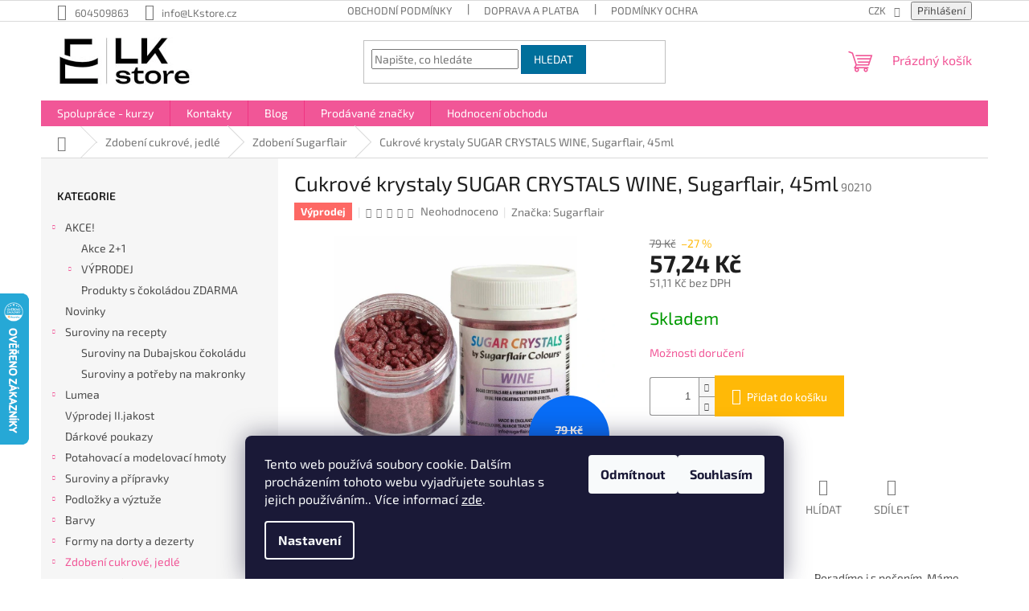

--- FILE ---
content_type: text/html; charset=utf-8
request_url: https://www.lkstore.cz/cukrove-krystaly-sugar-crystals-wine--sugarflair--40g/
body_size: 36986
content:
<!doctype html><html lang="cs" dir="ltr" class="header-background-light external-fonts-loaded"><head><meta charset="utf-8" /><meta name="viewport" content="width=device-width,initial-scale=1" /><title>Cukrové krystaly SUGAR CRYSTALS WINE, Sugarflair, 45ml | Vše pro cukráře najdete na LKstore.cz</title><link rel="preconnect" href="https://cdn.myshoptet.com" /><link rel="dns-prefetch" href="https://cdn.myshoptet.com" /><link rel="preload" href="https://cdn.myshoptet.com/prj/dist/master/cms/libs/jquery/jquery-1.11.3.min.js" as="script" /><link href="https://cdn.myshoptet.com/prj/dist/master/cms/templates/frontend_templates/shared/css/font-face/exo-2.css" rel="stylesheet"><link href="https://cdn.myshoptet.com/prj/dist/master/shop/dist/font-shoptet-11.css.62c94c7785ff2cea73b2.css" rel="stylesheet"><script>
dataLayer = [];
dataLayer.push({'shoptet' : {
    "pageId": 2958,
    "pageType": "productDetail",
    "currency": "CZK",
    "currencyInfo": {
        "decimalSeparator": ",",
        "exchangeRate": 1,
        "priceDecimalPlaces": 2,
        "symbol": "K\u010d",
        "symbolLeft": 0,
        "thousandSeparator": " "
    },
    "language": "cs",
    "projectId": 380196,
    "product": {
        "id": 43245,
        "guid": "dd7e0dae-7e65-11ee-bab7-366a3445a639",
        "hasVariants": false,
        "codes": [
            {
                "code": 90210
            }
        ],
        "code": "90210",
        "name": "Cukrov\u00e9 krystaly SUGAR CRYSTALS WINE, Sugarflair, 45ml",
        "appendix": "",
        "weight": 0,
        "manufacturer": "Sugarflair",
        "manufacturerGuid": "1EF53339E72460AA9E64DA0BA3DED3EE",
        "currentCategory": "Zdoben\u00ed cukrov\u00e9, jedl\u00e9 | Zdoben\u00ed Sugarflair",
        "currentCategoryGuid": "73753b8f-7e5e-11ee-84f8-e65ffd9de617",
        "defaultCategory": "Zdoben\u00ed cukrov\u00e9, jedl\u00e9 | Zdoben\u00ed Sugarflair",
        "defaultCategoryGuid": "73753b8f-7e5e-11ee-84f8-e65ffd9de617",
        "currency": "CZK",
        "priceWithVat": 57.240000000000002
    },
    "stocks": [
        {
            "id": "ext",
            "title": "Sklad",
            "isDeliveryPoint": 0,
            "visibleOnEshop": 1
        }
    ],
    "cartInfo": {
        "id": null,
        "freeShipping": false,
        "freeShippingFrom": 1500,
        "leftToFreeGift": {
            "formattedPrice": "0 K\u010d",
            "priceLeft": 0
        },
        "freeGift": false,
        "leftToFreeShipping": {
            "priceLeft": 1500,
            "dependOnRegion": 0,
            "formattedPrice": "1 500 K\u010d"
        },
        "discountCoupon": [],
        "getNoBillingShippingPrice": {
            "withoutVat": 0,
            "vat": 0,
            "withVat": 0
        },
        "cartItems": [],
        "taxMode": "ORDINARY"
    },
    "cart": [],
    "customer": {
        "priceRatio": 1,
        "priceListId": 1,
        "groupId": null,
        "registered": false,
        "mainAccount": false
    }
}});
dataLayer.push({'cookie_consent' : {
    "marketing": "denied",
    "analytics": "denied"
}});
document.addEventListener('DOMContentLoaded', function() {
    shoptet.consent.onAccept(function(agreements) {
        if (agreements.length == 0) {
            return;
        }
        dataLayer.push({
            'cookie_consent' : {
                'marketing' : (agreements.includes(shoptet.config.cookiesConsentOptPersonalisation)
                    ? 'granted' : 'denied'),
                'analytics': (agreements.includes(shoptet.config.cookiesConsentOptAnalytics)
                    ? 'granted' : 'denied')
            },
            'event': 'cookie_consent'
        });
    });
});
</script>
<meta property="og:type" content="website"><meta property="og:site_name" content="lkstore.cz"><meta property="og:url" content="https://www.lkstore.cz/cukrove-krystaly-sugar-crystals-wine--sugarflair--40g/"><meta property="og:title" content="Cukrové krystaly SUGAR CRYSTALS WINE, Sugarflair, 45ml | Vše pro cukráře najdete na LKstore.cz"><meta name="author" content="LKstore"><meta name="web_author" content="Shoptet.cz"><meta name="dcterms.rightsHolder" content="www.lkstore.cz"><meta name="robots" content="index,follow"><meta property="og:image" content="https://cdn.myshoptet.com/usr/www.lkstore.cz/user/shop/big/43245_h405-0-af8d8d690c229fed5dfc6b77a4051629.jpg?654bd5d8"><meta property="og:description" content="Cukrové krystaly SUGAR CRYSTALS WINE, Sugarflair, 45ml. "><meta name="description" content="Cukrové krystaly SUGAR CRYSTALS WINE, Sugarflair, 45ml. "><meta property="product:price:amount" content="57.24"><meta property="product:price:currency" content="CZK"><style>:root {--color-primary: #f15697;--color-primary-h: 335;--color-primary-s: 85%;--color-primary-l: 64%;--color-primary-hover: #eb3b84;--color-primary-hover-h: 335;--color-primary-hover-s: 81%;--color-primary-hover-l: 58%;--color-secondary: #ffb907;--color-secondary-h: 43;--color-secondary-s: 100%;--color-secondary-l: 51%;--color-secondary-hover: #ff9900;--color-secondary-hover-h: 36;--color-secondary-hover-s: 100%;--color-secondary-hover-l: 50%;--color-tertiary: #006f9b;--color-tertiary-h: 197;--color-tertiary-s: 100%;--color-tertiary-l: 30%;--color-tertiary-hover: #00639c;--color-tertiary-hover-h: 202;--color-tertiary-hover-s: 100%;--color-tertiary-hover-l: 31%;--color-header-background: #ffffff;--template-font: "Exo 2";--template-headings-font: "Exo 2";--header-background-url: none;--cookies-notice-background: #1A1937;--cookies-notice-color: #F8FAFB;--cookies-notice-button-hover: #f5f5f5;--cookies-notice-link-hover: #27263f;--templates-update-management-preview-mode-content: "Náhled aktualizací šablony je aktivní pro váš prohlížeč."}</style>
    
    <link href="https://cdn.myshoptet.com/prj/dist/master/shop/dist/main-11.less.5a24dcbbdabfd189c152.css" rel="stylesheet" />
                <link href="https://cdn.myshoptet.com/prj/dist/master/shop/dist/mobile-header-v1-11.less.1ee105d41b5f713c21aa.css" rel="stylesheet" />
    
    <script>var shoptet = shoptet || {};</script>
    <script src="https://cdn.myshoptet.com/prj/dist/master/shop/dist/main-3g-header.js.05f199e7fd2450312de2.js"></script>
<!-- User include --><!-- api 609(257) html code header -->
<link rel="stylesheet" href="https://cdn.myshoptet.com/usr/api2.dklab.cz/user/documents/_doplnky/slider/380196/2/380196_2.css" type="text/css" /><style>
        :root {
        --dklab-slider-color-arrow: #000000;
        --dklab-slider-color-hp-dot: #A4A4A4;
        --dklab-slider-color-hp-dot-active: #F15697;
        --dklab-slider-color-l-dot: #A4A4A4;
        --dklab-slider-color-l-dot-active: #F15697;
        --dklab-slider-color-c-dot: #FFFFFF;
        --dklab-slider-color-c-dot-active: #F15697;
        --dklab-slider-color-c-arrow: #000000;
        --dklab-slider-color-d-dot: #A4A4A4;
        --dklab-slider-color-d-dot-active: #F15697;

        }</style>
<!-- api 709(355) html code header -->
<script>
  const PWJS = {};
</script>

<script src=https://app.productwidgets.cz/pwjs.js></script>



<!-- api 1012(643) html code header -->
<style data-purpose="gopay-hiding-apple-pay">
	div[data-guid="780dbc50-e39b-11ed-99ee-ce12b750376e"] {
		display: none
	}
</style>
<!-- service 609(257) html code header -->
<link rel="stylesheet" href="https://cdn.myshoptet.com/usr/api2.dklab.cz/user/documents/css/swiper-bundle.min.css?v=1" />
<!--
<link rel="stylesheet" href="https://cdn.myshoptet.com/usr/api.dklab.cz/user/documents/_doplnky/lightslider/dist/css/lightslider.css?v=5" />
<link rel="stylesheet" href="https://cdn.myshoptet.com/usr/api.dklab.cz/user/documents/_doplnky/sliderplus/src/style.css?v=66" type="text/css" />
<link rel="stylesheet" href="https://cdn.myshoptet.com/usr/api.dklab.cz/user/documents/_doplnky/sliderplus/src/style_fix.css?v=38" type="text/css" />
<style type="text/css">
.dklabSliderplusCarousel.dklabSliderplus-moderni-tmavy .extended-banner-link:hover, .dklabSliderplusCarousel.dklabSliderplus-moderni-svetly .extended-banner-link:hover,
.dklabSliderplusCarousel.dklabSliderplus-box-tmavy .extended-banner-link, .dklabSliderplusCarousel.dklabSliderplus-box-svetly .extended-banner-link{
  background: #f15697;
}
</style>
-->

<!-- service 1709(1293) html code header -->
<style>
.shkRecapImgExtension {
    float: left;
    width: 50px;
    margin-right: 6px;
    margin-bottom: 2px;
}
.shkRecapImgExtension:not(:nth-of-type(1)) {
  display: none;
}

@media only screen and (max-width: 1200px) and (min-width: 992px) {
    .shkRecapImgExtension {
        width: 38px;
    }
    .template-13 .shkRecapImgExtension {
        margin-right: 0;
        margin-bottom: 5px;
        width: 100%;
    }
}
@media only screen and (max-width: 360px) {
	.shkRecapImgExtension {
        width: 38px;
    }
}
.template-08 #checkout-recapitulation a,
.template-06 #checkout-recapitulation a {
	display: inline;
}
@media only screen and (max-width: 760px) and (min-width: 640px) {
	.template-08 .shkRecapImgExtension {
		margin-right: 0;
        margin-bottom: 5px;
        width: 100%;
	}
  .template-08 #checkout-recapitulation a {
  	display: inline-block;
  }
}

@media only screen and (max-width: 992px) and (min-width: 640px) {
    .template-05 .shkRecapImgExtension,
    .template-04 .shkRecapImgExtension {
        width: 38px;
    }
}
</style>
<!-- service 993(626) html code header -->
<script src="https://cdn.myshoptet.com/usr/chatgo.myshoptet.com/user/documents/fotorecence_functions_cdn.js?v=2"></script>
<style>
.sf-review-img img, img.satisflow-review-image {
    width: 230px;
    height: 300px;
    object-fit: cover;
    border-top-left-radius: 10px;
    border-top-right-radius: 10px;
}

.sf-review.carousel-cell {
    min-height: 620px;
    border-radius: 10px;
}

.sf-upvote-btn-wrapper, .sf-upvote-active-btn-wrapper {
    position: absolute;
    bottom: 0;
    right: 10px;
}
.sf-review{
	width: 232px;
      border: 1px solid rgb(204, 204, 204);
}

.satisflow-review-image:hover {opacity: 0.8;}
.satisflow-review-image-modal {
    display: none;
    position: fixed;
    z-index: 2147483647;
    padding-top: 100px;
    left: 0;
    top: 0;
    width: 100%;
    height: 100%;
    overflow-y: scroll;
    background-color: rgb(0,0,0);
    background-color: rgba(0,0,0,0.9);
    cursor: pointer;
}
.satisflow-review-image-modal-content {
    margin: auto;
    display: block;
    max-width: 100%;
}
.sf-widget-brand-link{
	font-weight: bold;
  text-decoration: underline;
}
.satisflow-review-image-modal-content{
    animation-name: zoom;
    animation-duration: 0.3s;
}
@keyframes zoom {
    from {transform:scale(0)}
    to {transform:scale(1)}
}
.satisflow-review-image-modal-close {
    position: absolute;
    top: 15px;
    right: 35px;
    color: whitesmoke;
    font-size: 40px;
    font-weight: bold;
    transition: 0.3s;
}

.satisflow-review-image-modal-close:hover,
.satisflow-review-image-modal-close:focus {
    color: #bbb;
    text-decoration: none;
    cursor: pointer;
}
.flickity-button:hover {
  outline: none;
  color: black;
  border: none;
}
.flickity-button:disabled {
  display: none;
}
</style>
<script src="https://app.satisflow.cz/static/lib/flickity/flickity.min.js"></script>
<style>
.flickity-enabled{position:relative}.flickity-enabled:focus{outline:0}.flickity-viewport{overflow:hidden;position:relative;height:100%}.flickity-slider{position:absolute;width:100%;height:100%}.flickity-enabled.is-draggable{-webkit-tap-highlight-color:transparent;-webkit-user-select:none;-moz-user-select:none;-ms-user-select:none;user-select:none}.flickity-enabled.is-draggable .flickity-viewport{cursor:move;cursor:-webkit-grab;cursor:grab}.flickity-enabled.is-draggable .flickity-viewport.is-pointer-down{cursor:-webkit-grabbing;cursor:grabbing}.flickity-button{position:absolute;background:hsla(0,0%,100%,.75);border:none;color:#333}.flickity-button:hover{background:#fff;cursor:pointer}.flickity-button:focus{outline:0;box-shadow:0 0 0 5px #19f}.flickity-button:active{opacity:.6}.flickity-button:disabled{opacity:.3;cursor:auto;pointer-events:none}.flickity-button-icon{fill:currentColor}.flickity-prev-next-button{top:50%;width:44px;height:44px;border-radius:50%;transform:translateY(-50%)}.flickity-prev-next-button.previous{left:10px}.flickity-prev-next-button.next{right:10px}.flickity-rtl .flickity-prev-next-button.previous{left:auto;right:10px}.flickity-rtl .flickity-prev-next-button.next{right:auto;left:10px}.flickity-prev-next-button .flickity-button-icon{position:absolute;left:20%;top:20%;width:60%;height:60%}.flickity-page-dots{position:absolute;width:100%;bottom:-25px;padding:0;margin:0;list-style:none;text-align:center;line-height:1}.flickity-rtl .flickity-page-dots{direction:rtl}.flickity-page-dots .dot{display:inline-block;width:10px;height:10px;margin:0 8px;background:#333;border-radius:50%;opacity:.25;cursor:pointer}.flickity-page-dots .dot.is-selected{opacity:1}
</style>
<style>
/* fallback google icons */
@font-face {
  font-family: 'Material Symbols Outlined';
  font-style: normal;
  font-weight: 400;
  src: url(https://fonts.gstatic.com/s/materialsymbolsoutlined/v86/kJF1BvYX7BgnkSrUwT8OhrdQw4oELdPIeeII9v6oDMzByHX9rA6RzaxHMPdY43zj-jCxv3fzvRNU22ZXGJpEpjC_1n-q_4MrImHCIJIZrDCvHOej.woff2) format('woff2');
}

.material-symbols-outlined {
  font-family: 'Material Symbols Outlined'!important;
  font-weight: normal;
  font-style: normal;
  font-size: 24px;
  line-height: 1;
  letter-spacing: normal;
  text-transform: none;
  display: inline-block;
  white-space: nowrap;
  word-wrap: normal;
  direction: ltr;
  -webkit-font-feature-settings: 'liga';
  -webkit-font-smoothing: antialiased;
}
.satisflow-multiline-ellipsis {
  overflow: hidden;
  display: -webkit-box;
  -webkit-box-orient: vertical;
  -webkit-line-clamp: 3; 
  white-space: pre-wrap;
  cursor: pointer;
}
.sf-review-text {
  margin-bottom: 30px;
}
#sf-grid-reviews-widget-table {
  border-collapse: separate;
  border-spacing: 10px;
}
.sf-grid-review-display-none {
  display: none!important;
}
#sf-grid-reviews-widget-table td {
 border-radius: 10px;
}
@media only screen and (max-width: 760px) {
  #sf-grid-reviews-widget-table tr {
    display: block;
  }
  #sf-grid-reviews-widget-table td {
     display: block;
     padding-bottom: 0px;
     margin-bottom: 10px;
  }
}
</style>
<!-- project html code header -->
<meta name="facebook-domain-verification" content="jafm4vpth08bfgzoa3jolo7q7z0ov3" />

<!-- FV STUDIO -->
<link href="https://api.fv-studio.cz/user/documents/upload/clients/lkstore.cz/fv-studio-app-style.min.css?fv-proxy&v=1.02" rel="stylesheet">
<!-- /User include --><link rel="shortcut icon" href="/favicon.ico" type="image/x-icon" /><link rel="canonical" href="https://www.lkstore.cz/cukrove-krystaly-sugar-crystals-wine--sugarflair--40g/" />    <script>
        var _hwq = _hwq || [];
        _hwq.push(['setKey', 'D6D4CC0360CA99475CD4E6407D76C3C8']);
        _hwq.push(['setTopPos', '300']);
        _hwq.push(['showWidget', '21']);
        (function() {
            var ho = document.createElement('script');
            ho.src = 'https://cz.im9.cz/direct/i/gjs.php?n=wdgt&sak=D6D4CC0360CA99475CD4E6407D76C3C8';
            var s = document.getElementsByTagName('script')[0]; s.parentNode.insertBefore(ho, s);
        })();
    </script>
<style>/* custom background */@media (min-width: 992px) {body {background-position: top center;background-repeat: no-repeat;background-attachment: scroll;}}</style>    <!-- Global site tag (gtag.js) - Google Analytics -->
    <script async src="https://www.googletagmanager.com/gtag/js?id=G-0LMJF26949"></script>
    <script>
        
        window.dataLayer = window.dataLayer || [];
        function gtag(){dataLayer.push(arguments);}
        

                    console.debug('default consent data');

            gtag('consent', 'default', {"ad_storage":"denied","analytics_storage":"denied","ad_user_data":"denied","ad_personalization":"denied","wait_for_update":500});
            dataLayer.push({
                'event': 'default_consent'
            });
        
        gtag('js', new Date());

                gtag('config', 'UA-137440706-2', { 'groups': "UA" });
        
                gtag('config', 'G-0LMJF26949', {"groups":"GA4","send_page_view":false,"content_group":"productDetail","currency":"CZK","page_language":"cs"});
        
                gtag('config', 'AW-738181305', {"allow_enhanced_conversions":true});
        
        
        
        
        
                    gtag('event', 'page_view', {"send_to":"GA4","page_language":"cs","content_group":"productDetail","currency":"CZK"});
        
                gtag('set', 'currency', 'CZK');

        gtag('event', 'view_item', {
            "send_to": "UA",
            "items": [
                {
                    "id": "90210",
                    "name": "Cukrov\u00e9 krystaly SUGAR CRYSTALS WINE, Sugarflair, 45ml",
                    "category": "Zdoben\u00ed cukrov\u00e9, jedl\u00e9 \/ Zdoben\u00ed Sugarflair",
                                        "brand": "Sugarflair",
                                                            "price": 51.11
                }
            ]
        });
        
        
        
        
        
                    gtag('event', 'view_item', {"send_to":"GA4","page_language":"cs","content_group":"productDetail","value":51.109999999999999,"currency":"CZK","items":[{"item_id":"90210","item_name":"Cukrov\u00e9 krystaly SUGAR CRYSTALS WINE, Sugarflair, 45ml","item_brand":"Sugarflair","item_category":"Zdoben\u00ed cukrov\u00e9, jedl\u00e9","item_category2":"Zdoben\u00ed Sugarflair","price":51.109999999999999,"quantity":1,"index":0}]});
        
        
        
        
        
        
        
        document.addEventListener('DOMContentLoaded', function() {
            if (typeof shoptet.tracking !== 'undefined') {
                for (var id in shoptet.tracking.bannersList) {
                    gtag('event', 'view_promotion', {
                        "send_to": "UA",
                        "promotions": [
                            {
                                "id": shoptet.tracking.bannersList[id].id,
                                "name": shoptet.tracking.bannersList[id].name,
                                "position": shoptet.tracking.bannersList[id].position
                            }
                        ]
                    });
                }
            }

            shoptet.consent.onAccept(function(agreements) {
                if (agreements.length !== 0) {
                    console.debug('gtag consent accept');
                    var gtagConsentPayload =  {
                        'ad_storage': agreements.includes(shoptet.config.cookiesConsentOptPersonalisation)
                            ? 'granted' : 'denied',
                        'analytics_storage': agreements.includes(shoptet.config.cookiesConsentOptAnalytics)
                            ? 'granted' : 'denied',
                                                                                                'ad_user_data': agreements.includes(shoptet.config.cookiesConsentOptPersonalisation)
                            ? 'granted' : 'denied',
                        'ad_personalization': agreements.includes(shoptet.config.cookiesConsentOptPersonalisation)
                            ? 'granted' : 'denied',
                        };
                    console.debug('update consent data', gtagConsentPayload);
                    gtag('consent', 'update', gtagConsentPayload);
                    dataLayer.push(
                        { 'event': 'update_consent' }
                    );
                }
            });
        });
    </script>
<script>
    (function(t, r, a, c, k, i, n, g) { t['ROIDataObject'] = k;
    t[k]=t[k]||function(){ (t[k].q=t[k].q||[]).push(arguments) },t[k].c=i;n=r.createElement(a),
    g=r.getElementsByTagName(a)[0];n.async=1;n.src=c;g.parentNode.insertBefore(n,g)
    })(window, document, 'script', '//www.heureka.cz/ocm/sdk.js?source=shoptet&version=2&page=product_detail', 'heureka', 'cz');

    heureka('set_user_consent', 0);
</script>
</head><body class="desktop id-2958 in-zdobeni-sugarflair template-11 type-product type-detail multiple-columns-body columns-mobile-2 columns-3 ums_forms_redesign--off ums_a11y_category_page--on ums_discussion_rating_forms--off ums_flags_display_unification--on ums_a11y_login--on mobile-header-version-1"><noscript>
    <style>
        #header {
            padding-top: 0;
            position: relative !important;
            top: 0;
        }
        .header-navigation {
            position: relative !important;
        }
        .overall-wrapper {
            margin: 0 !important;
        }
        body:not(.ready) {
            visibility: visible !important;
        }
    </style>
    <div class="no-javascript">
        <div class="no-javascript__title">Musíte změnit nastavení vašeho prohlížeče</div>
        <div class="no-javascript__text">Podívejte se na: <a href="https://www.google.com/support/bin/answer.py?answer=23852">Jak povolit JavaScript ve vašem prohlížeči</a>.</div>
        <div class="no-javascript__text">Pokud používáte software na blokování reklam, může být nutné povolit JavaScript z této stránky.</div>
        <div class="no-javascript__text">Děkujeme.</div>
    </div>
</noscript>

        <div id="fb-root"></div>
        <script>
            window.fbAsyncInit = function() {
                FB.init({
//                    appId            : 'your-app-id',
                    autoLogAppEvents : true,
                    xfbml            : true,
                    version          : 'v19.0'
                });
            };
        </script>
        <script async defer crossorigin="anonymous" src="https://connect.facebook.net/cs_CZ/sdk.js"></script>    <div class="siteCookies siteCookies--bottom siteCookies--dark js-siteCookies" role="dialog" data-testid="cookiesPopup" data-nosnippet>
        <div class="siteCookies__form">
            <div class="siteCookies__content">
                <div class="siteCookies__text">
                    Tento web používá soubory cookie. Dalším procházením tohoto webu vyjadřujete souhlas s jejich používáním.. Více informací <a href="http://www.lkstore.cz/podminky-ochrany-osobnich-udaju/" target="\">zde</a>.
                </div>
                <p class="siteCookies__links">
                    <button class="siteCookies__link js-cookies-settings" aria-label="Nastavení cookies" data-testid="cookiesSettings">Nastavení</button>
                </p>
            </div>
            <div class="siteCookies__buttonWrap">
                                    <button class="siteCookies__button js-cookiesConsentSubmit" value="reject" aria-label="Odmítnout cookies" data-testid="buttonCookiesReject">Odmítnout</button>
                                <button class="siteCookies__button js-cookiesConsentSubmit" value="all" aria-label="Přijmout cookies" data-testid="buttonCookiesAccept">Souhlasím</button>
            </div>
        </div>
        <script>
            document.addEventListener("DOMContentLoaded", () => {
                const siteCookies = document.querySelector('.js-siteCookies');
                document.addEventListener("scroll", shoptet.common.throttle(() => {
                    const st = document.documentElement.scrollTop;
                    if (st > 1) {
                        siteCookies.classList.add('siteCookies--scrolled');
                    } else {
                        siteCookies.classList.remove('siteCookies--scrolled');
                    }
                }, 100));
            });
        </script>
    </div>
<a href="#content" class="skip-link sr-only">Přejít na obsah</a><div class="overall-wrapper"><div class="user-action"><div class="container">
    <div class="user-action-in">
                    <div id="login" class="user-action-login popup-widget login-widget" role="dialog" aria-labelledby="loginHeading">
        <div class="popup-widget-inner">
                            <h2 id="loginHeading">Přihlášení k vašemu účtu</h2><div id="customerLogin"><form action="/action/Customer/Login/" method="post" id="formLoginIncluded" class="csrf-enabled formLogin" data-testid="formLogin"><input type="hidden" name="referer" value="" /><div class="form-group"><div class="input-wrapper email js-validated-element-wrapper no-label"><input type="email" name="email" class="form-control" autofocus placeholder="E-mailová adresa (např. jan@novak.cz)" data-testid="inputEmail" autocomplete="email" required /></div></div><div class="form-group"><div class="input-wrapper password js-validated-element-wrapper no-label"><input type="password" name="password" class="form-control" placeholder="Heslo" data-testid="inputPassword" autocomplete="current-password" required /><span class="no-display">Nemůžete vyplnit toto pole</span><input type="text" name="surname" value="" class="no-display" /></div></div><div class="form-group"><div class="login-wrapper"><button type="submit" class="btn btn-secondary btn-text btn-login" data-testid="buttonSubmit">Přihlásit se</button><div class="password-helper"><a href="/registrace/" data-testid="signup" rel="nofollow">Nová registrace</a><a href="/klient/zapomenute-heslo/" rel="nofollow">Zapomenuté heslo</a></div></div></div></form>
</div>                    </div>
    </div>

                            <div id="cart-widget" class="user-action-cart popup-widget cart-widget loader-wrapper" data-testid="popupCartWidget" role="dialog" aria-hidden="true">
    <div class="popup-widget-inner cart-widget-inner place-cart-here">
        <div class="loader-overlay">
            <div class="loader"></div>
        </div>
    </div>

    <div class="cart-widget-button">
        <a href="/kosik/" class="btn btn-conversion" id="continue-order-button" rel="nofollow" data-testid="buttonNextStep">Pokračovat do košíku</a>
    </div>
</div>
            </div>
</div>
</div><div class="top-navigation-bar" data-testid="topNavigationBar">

    <div class="container">

        <div class="top-navigation-contacts">
            <strong>Zákaznická podpora:</strong><a href="tel:604509863" class="project-phone" aria-label="Zavolat na 604509863" data-testid="contactboxPhone"><span>604509863</span></a><a href="mailto:info@LKstore.cz" class="project-email" data-testid="contactboxEmail"><span>info@LKstore.cz</span></a>        </div>

                            <div class="top-navigation-menu">
                <div class="top-navigation-menu-trigger"></div>
                <ul class="top-navigation-bar-menu">
                                            <li class="top-navigation-menu-item-39">
                            <a href="/obchodni-podminky/">Obchodní podmínky</a>
                        </li>
                                            <li class="top-navigation-menu-item-708">
                            <a href="/zpusob-dopravy-a-platebni-metody/">Doprava a platba</a>
                        </li>
                                            <li class="top-navigation-menu-item-691">
                            <a href="/podminky-ochrany-osobnich-udaju/">Podmínky ochrany osobních údajů </a>
                        </li>
                                            <li class="top-navigation-menu-item-837">
                            <a href="/odstoupeni-od-kupni-smlouvy/">Odstoupení od kupní smlouvy</a>
                        </li>
                                            <li class="top-navigation-menu-item-840">
                            <a href="/formular-pro-uplatneni-reklamace/">Formulář pro uplatnění reklamace</a>
                        </li>
                                            <li class="top-navigation-menu-item-2645">
                            <a href="/o-nas/">O nás</a>
                        </li>
                                            <li class="top-navigation-menu-item-27">
                            <a href="/jak-nakupovat/">Jak nakupovat</a>
                        </li>
                                            <li class="top-navigation-menu-item-3303">
                            <a href="/podminky-soutezi/">Podmínky soutěží</a>
                        </li>
                                    </ul>
                <ul class="top-navigation-bar-menu-helper"></ul>
            </div>
        
        <div class="top-navigation-tools top-navigation-tools--language">
            <div class="responsive-tools">
                <a href="#" class="toggle-window" data-target="search" aria-label="Hledat" data-testid="linkSearchIcon"></a>
                                                            <a href="#" class="toggle-window" data-target="login"></a>
                                                    <a href="#" class="toggle-window" data-target="navigation" aria-label="Menu" data-testid="hamburgerMenu"></a>
            </div>
                <div class="dropdown">
        <span>Ceny v:</span>
        <button id="topNavigationDropdown" type="button" data-toggle="dropdown" aria-haspopup="true" aria-expanded="false">
            CZK
            <span class="caret"></span>
        </button>
        <ul class="dropdown-menu" aria-labelledby="topNavigationDropdown"><li><a href="/action/Currency/changeCurrency/?currencyCode=CZK" rel="nofollow">CZK</a></li><li><a href="/action/Currency/changeCurrency/?currencyCode=EUR" rel="nofollow">EUR</a></li></ul>
    </div>
            <button class="top-nav-button top-nav-button-login toggle-window" type="button" data-target="login" aria-haspopup="dialog" aria-controls="login" aria-expanded="false" data-testid="signin"><span>Přihlášení</span></button>        </div>

    </div>

</div>
<header id="header"><div class="container navigation-wrapper">
    <div class="header-top">
        <div class="site-name-wrapper">
            <div class="site-name"><a href="/" data-testid="linkWebsiteLogo"><img src="https://cdn.myshoptet.com/usr/www.lkstore.cz/user/logos/lk-store-logo_295x60.jpg" alt="LKstore" fetchpriority="low" /></a></div>        </div>
        <div class="search" itemscope itemtype="https://schema.org/WebSite">
            <meta itemprop="headline" content="Zdobení Sugarflair"/><meta itemprop="url" content="https://www.lkstore.cz"/><meta itemprop="text" content="Cukrové krystaly SUGAR CRYSTALS WINE, Sugarflair, 45ml. "/>            <form action="/action/ProductSearch/prepareString/" method="post"
    id="formSearchForm" class="search-form compact-form js-search-main"
    itemprop="potentialAction" itemscope itemtype="https://schema.org/SearchAction" data-testid="searchForm">
    <fieldset>
        <meta itemprop="target"
            content="https://www.lkstore.cz/vyhledavani/?string={string}"/>
        <input type="hidden" name="language" value="cs"/>
        
            
<input
    type="search"
    name="string"
        class="query-input form-control search-input js-search-input"
    placeholder="Napište, co hledáte"
    autocomplete="off"
    required
    itemprop="query-input"
    aria-label="Vyhledávání"
    data-testid="searchInput"
>
            <button type="submit" class="btn btn-default" data-testid="searchBtn">Hledat</button>
        
    </fieldset>
</form>
        </div>
        <div class="navigation-buttons">
                
    <a href="/kosik/" class="btn btn-icon toggle-window cart-count" data-target="cart" data-hover="true" data-redirect="true" data-testid="headerCart" rel="nofollow" aria-haspopup="dialog" aria-expanded="false" aria-controls="cart-widget">
        
                <span class="sr-only">Nákupní košík</span>
        
            <span class="cart-price visible-lg-inline-block" data-testid="headerCartPrice">
                                    Prázdný košík                            </span>
        
    
            </a>
        </div>
    </div>
    <nav id="navigation" aria-label="Hlavní menu" data-collapsible="true"><div class="navigation-in menu"><ul class="menu-level-1" role="menubar" data-testid="headerMenuItems"><li class="menu-item-2756" role="none"><a href="/spoluprace-kurzy/" data-testid="headerMenuItem" role="menuitem" aria-expanded="false"><b>Spolupráce - kurzy</b></a></li>
<li class="menu-item-29" role="none"><a href="/kontakty/" data-testid="headerMenuItem" role="menuitem" aria-expanded="false"><b>Kontakty</b></a></li>
<li class="menu-item-3007" role="none"><a href="/blog/" data-testid="headerMenuItem" role="menuitem" aria-expanded="false"><b>Blog</b></a></li>
<li class="menu-item--24" role="none"><a href="/znacka/" data-testid="headerMenuItem" role="menuitem" aria-expanded="false"><b>Prodávané značky</b></a></li>
<li class="menu-item--51" role="none"><a href="/hodnoceni-obchodu/" data-testid="headerMenuItem" role="menuitem" aria-expanded="false"><b>Hodnocení obchodu</b></a></li>
<li class="appended-category menu-item-2576 ext" role="none"><a href="/akce/"><b>AKCE!</b><span class="submenu-arrow" role="menuitem"></span></a><ul class="menu-level-2 menu-level-2-appended" role="menu"><li class="menu-item-4143" role="none"><a href="/akce-2-1/" data-testid="headerMenuItem" role="menuitem"><span>Akce 2+1</span></a></li><li class="menu-item-2657" role="none"><a href="/vyprodej-4/" data-testid="headerMenuItem" role="menuitem"><span>VÝPRODEJ</span></a></li><li class="menu-item-4146" role="none"><a href="/produkty-s-cokoladou-zdarma/" data-testid="headerMenuItem" role="menuitem"><span>Produkty s čokoládou ZDARMA</span></a></li></ul></li><li class="appended-category menu-item-2021" role="none"><a href="/novinky/"><b>Novinky</b></a></li><li class="appended-category menu-item-3102 ext" role="none"><a href="/suroviny-na-nase-recepty/"><b>Suroviny na recepty</b><span class="submenu-arrow" role="menuitem"></span></a><ul class="menu-level-2 menu-level-2-appended" role="menu"><li class="menu-item-3105" role="none"><a href="/suroviny-na-dubajskou-cokoladu/" data-testid="headerMenuItem" role="menuitem"><span>Suroviny na Dubajskou čokoládu</span></a></li><li class="menu-item-3210" role="none"><a href="/suroviny-na-makronky/" data-testid="headerMenuItem" role="menuitem"><span>Suroviny a potřeby na makronky</span></a></li></ul></li><li class="appended-category menu-item-2162 ext" role="none"><a href="/lumea-basmelor-2/"><b>Lumea</b><span class="submenu-arrow" role="menuitem"></span></a><ul class="menu-level-2 menu-level-2-appended" role="menu"><li class="menu-item-2630" role="none"><a href="/potahovaci-hmoty-lumea/" data-testid="headerMenuItem" role="menuitem"><span>Potahovací hmoty Lumea</span></a></li><li class="menu-item-2627" role="none"><a href="/modelovaci-hmoty-lumea/" data-testid="headerMenuItem" role="menuitem"><span>Modelovací hmoty Lumea</span></a></li><li class="menu-item-2621" role="none"><a href="/gelove-barvy-lumea/" data-testid="headerMenuItem" role="menuitem"><span>Gelové barvy Lumea</span></a></li><li class="menu-item-2899" role="none"><a href="/cukrove-zdobeni-lumea/" data-testid="headerMenuItem" role="menuitem"><span>Cukrové zdobení Lumea</span></a></li><li class="menu-item-2636" role="none"><a href="/prachove-matne-barvy-lumea/" data-testid="headerMenuItem" role="menuitem"><span>Prachové matné barvy Lumea</span></a></li><li class="menu-item-2720" role="none"><a href="/olejove-barvy-do-cokolady-lumea/" data-testid="headerMenuItem" role="menuitem"><span>Lumea olejové barvy do čokolády</span></a></li><li class="menu-item-2970" role="none"><a href="/jedle-fixy-lumea/" data-testid="headerMenuItem" role="menuitem"><span>Jedlé fixy Lumea</span></a></li><li class="menu-item-2979" role="none"><a href="/polevy-lumea/" data-testid="headerMenuItem" role="menuitem"><span>Polevy Lumea</span></a></li><li class="menu-item-3055" role="none"><a href="/barvy-ve-spreji-lumea/" data-testid="headerMenuItem" role="menuitem"><span>Barvy ve spreji Lumea</span></a></li><li class="menu-item-3001" role="none"><a href="/tekute-barvy-v-rozprasovaci-lumea/" data-testid="headerMenuItem" role="menuitem"><span>Tekuté barvy v rozprašovači Lumea</span></a></li><li class="menu-item-3066" role="none"><a href="/cukrove-krystalky-lumea-2/" data-testid="headerMenuItem" role="menuitem"><span>Cukrové krystalky</span></a></li><li class="menu-item-3072" role="none"><a href="/ochucene-cukry-lumea/" data-testid="headerMenuItem" role="menuitem"><span>Ochucené cukry Lumea</span></a></li><li class="menu-item-2609" role="none"><a href="/airbrush-barvy-lumea/" data-testid="headerMenuItem" role="menuitem"><span>Airbrush barvy Lumea</span></a></li><li class="menu-item-2618" role="none"><a href="/suroviny-a-pripravky-lumea/" data-testid="headerMenuItem" role="menuitem"><span>Suroviny a přípravky Lumea</span></a></li><li class="menu-item-2624" role="none"><a href="/jedla-krajka-lumea/" data-testid="headerMenuItem" role="menuitem"><span>Jedlá krajka Lumea</span></a></li><li class="menu-item-2633" role="none"><a href="/kralovska-glazura-lumea/" data-testid="headerMenuItem" role="menuitem"><span>Královská glazura Lumea</span></a></li></ul></li><li class="appended-category menu-item-2890" role="none"><a href="/vyprodej-dortovych-krabic/"><b>Výprodej II.jakost</b></a></li><li class="appended-category menu-item-2147" role="none"><a href="/darkove-poukazy/"><b>Dárkové poukazy</b></a></li><li class="appended-category menu-item-1818 ext" role="none"><a href="/potahovaci--modelovaci--dekoracni-hmoty/"><b>Potahovací a modelovací hmoty</b><span class="submenu-arrow" role="menuitem"></span></a><ul class="menu-level-2 menu-level-2-appended" role="menu"><li class="menu-item-1881" role="none"><a href="/barevne-hmoty/" data-testid="headerMenuItem" role="menuitem"><span>Barevné hmoty</span></a></li><li class="menu-item-2951" role="none"><a href="/creativa/" data-testid="headerMenuItem" role="menuitem"><span>Creativa</span></a></li><li class="menu-item-1821" role="none"><a href="/hmoty-modelovaci/" data-testid="headerMenuItem" role="menuitem"><span>Modelovací hmoty</span></a></li><li class="menu-item-1842" role="none"><a href="/hmoty-potahovaci/" data-testid="headerMenuItem" role="menuitem"><span>Potahovací hmoty</span></a></li><li class="menu-item-2093" role="none"><a href="/cokoladove-a-s-kakaovym-maslem/" data-testid="headerMenuItem" role="menuitem"><span>Čokoládové a s kakaovým máslem</span></a></li><li class="menu-item-2111" role="none"><a href="/jedla-krajka/" data-testid="headerMenuItem" role="menuitem"><span>Jedlá krajka</span></a></li><li class="menu-item-2114" role="none"><a href="/cukrove-kvetiny/" data-testid="headerMenuItem" role="menuitem"><span>Cukrové květiny</span></a></li><li class="menu-item-2318" role="none"><a href="/marcipan/" data-testid="headerMenuItem" role="menuitem"><span>Marcipán</span></a></li><li class="menu-item-1836" role="none"><a href="/ostatni-hmoty/" data-testid="headerMenuItem" role="menuitem"><span>Ostatní hmoty</span></a></li></ul></li><li class="appended-category menu-item-1827 ext" role="none"><a href="/suroviny/"><b>Suroviny a přípravky</b><span class="submenu-arrow" role="menuitem"></span></a><ul class="menu-level-2 menu-level-2-appended" role="menu"><li class="menu-item-3052" role="none"><a href="/cokoladove-a-orechove-naplne/" data-testid="headerMenuItem" role="menuitem"><span>Čokoládové a ořechové náplně</span></a></li><li class="menu-item-1938" role="none"><a href="/cokolady--polevy--kakao/" data-testid="headerMenuItem" role="menuitem"><span>Čokolády, polevy, kakao</span></a></li><li class="menu-item-2267" role="none"><a href="/cokoladove-krupinky-posypy-dekorace/" data-testid="headerMenuItem" role="menuitem"><span>Čokoládové křupinky, posypy a dekorace</span></a></li><li class="menu-item-2144" role="none"><a href="/kakaove-maslo/" data-testid="headerMenuItem" role="menuitem"><span>Kakaové máslo</span></a></li><li class="menu-item-1875" role="none"><a href="/ztuzovace-do-smetany/" data-testid="headerMenuItem" role="menuitem"><span>Ztužovače do smetany a želatiny</span></a></li><li class="menu-item-2096" role="none"><a href="/cukry-a-mouky/" data-testid="headerMenuItem" role="menuitem"><span>Cukry a mouky</span></a></li><li class="menu-item-2651" role="none"><a href="/orechova-masla--pasty-mouka/" data-testid="headerMenuItem" role="menuitem"><span>Ořechová másla, pasty</span></a></li><li class="menu-item-1959" role="none"><a href="/ochucovaci-pasty/" data-testid="headerMenuItem" role="menuitem"><span>Ochucovací pasty, aroma, koření</span></a></li><li class="menu-item-1977" role="none"><a href="/ovocne-naplne/" data-testid="headerMenuItem" role="menuitem"><span>Ovocné náplně a pyré</span></a></li><li class="menu-item-1953" role="none"><a href="/sametovy-efekt-velvet/" data-testid="headerMenuItem" role="menuitem"><span>Sametový efekt - VELVET</span></a></li><li class="menu-item-1971" role="none"><a href="/smesi-na-peceni/" data-testid="headerMenuItem" role="menuitem"><span>Směsi na pečení</span></a></li><li class="menu-item-1974" role="none"><a href="/fondanove-polevy-sirupy-zelatiny/" data-testid="headerMenuItem" role="menuitem"><span>Fondánové polevy, sirupy,  želatiny</span></a></li><li class="menu-item-2102" role="none"><a href="/tylo-a-lepidla/" data-testid="headerMenuItem" role="menuitem"><span>Tylo a lepidla</span></a></li><li class="menu-item-2108" role="none"><a href="/lesky-a-jedly-papir/" data-testid="headerMenuItem" role="menuitem"><span>Lesky a jedlý papír</span></a></li><li class="menu-item-1830" role="none"><a href="/ostatni-suroviny/" data-testid="headerMenuItem" role="menuitem"><span>Ostatní suroviny a přípravky</span></a></li><li class="menu-item-2663" role="none"><a href="/smetany--tuky/" data-testid="headerMenuItem" role="menuitem"><span>Smetany, tuky</span></a></li></ul></li><li class="appended-category menu-item-1656 ext" role="none"><a href="/podlozky-a-vyztuze/"><b>Podložky a výztuže</b><span class="submenu-arrow" role="menuitem"></span></a><ul class="menu-level-2 menu-level-2-appended" role="menu"><li class="menu-item-2312" role="none"><a href="/drevovlaknite-pevne-podlozky/" data-testid="headerMenuItem" role="menuitem"><span>Dřevovláknité pevné podložky</span></a></li><li class="menu-item-1659" role="none"><a href="/kulate-podlozky-stribrne/" data-testid="headerMenuItem" role="menuitem"><span>Kulaté podložky stříbrné</span></a></li><li class="menu-item-1926" role="none"><a href="/kulate-podlozky-bile/" data-testid="headerMenuItem" role="menuitem"><span>Kulaté podložky bílé</span></a></li><li class="menu-item-1665" role="none"><a href="/kulate-podlozky-zlate/" data-testid="headerMenuItem" role="menuitem"><span>Kulaté podložky zlaté</span></a></li><li class="menu-item-1890" role="none"><a href="/kulate-podlozky-cerne/" data-testid="headerMenuItem" role="menuitem"><span>Kulaté podložky černé</span></a></li><li class="menu-item-1932" role="none"><a href="/kulate-podlozky-barevne/" data-testid="headerMenuItem" role="menuitem"><span>Kulaté podložky barevné</span></a></li><li class="menu-item-1872" role="none"><a href="/hranate-podlozky-stribrne/" data-testid="headerMenuItem" role="menuitem"><span>Hranaté podložky stříbrné</span></a></li><li class="menu-item-1773" role="none"><a href="/hranate-podlozky-zlate/" data-testid="headerMenuItem" role="menuitem"><span>Hranaté podložky zlaté</span></a></li><li class="menu-item-3004" role="none"><a href="/hranate-podlozky-cerne/" data-testid="headerMenuItem" role="menuitem"><span>Hranaté podložky černé</span></a></li><li class="menu-item-2204" role="none"><a href="/hranate-podlozky-bile/" data-testid="headerMenuItem" role="menuitem"><span>Hranaté podložky bílé</span></a></li><li class="menu-item-1767" role="none"><a href="/podlozky-na-minidezerty/" data-testid="headerMenuItem" role="menuitem"><span>Podložky na minidezerty</span></a></li><li class="menu-item-1791" role="none"><a href="/vyztuze-a-sloupky/" data-testid="headerMenuItem" role="menuitem"><span>Výztuže a separační plata</span></a></li></ul></li><li class="appended-category menu-item-1674 ext" role="none"><a href="/barvy/"><b>Barvy</b><span class="submenu-arrow" role="menuitem"></span></a><ul class="menu-level-2 menu-level-2-appended" role="menu"><li class="menu-item-1950" role="none"><a href="/airbrush-barvy/" data-testid="headerMenuItem" role="menuitem"><span>Airbrush barvy</span></a></li><li class="menu-item-1941" role="none"><a href="/barvy-do-cokolady/" data-testid="headerMenuItem" role="menuitem"><span>Barvy do čokolády</span></a></li><li class="menu-item-1815" role="none"><a href="/gelove-barvy/" data-testid="headerMenuItem" role="menuitem"><span>Gelové barvy</span></a></li><li class="menu-item-2222" role="none"><a href="/tekute-barvy-pro-malovani/" data-testid="headerMenuItem" role="menuitem"><span>Tekuté barvy pro malování</span></a></li><li class="menu-item-2372" role="none"><a href="/prachove-barvy/" data-testid="headerMenuItem" role="menuitem"><span>Prachové barvy</span></a></li><li class="menu-item-1917" role="none"><a href="/jedle-fixy/" data-testid="headerMenuItem" role="menuitem"><span>Jedlé fixy</span></a></li><li class="menu-item-2246" role="none"><a href="/barvy-ve-spreji/" data-testid="headerMenuItem" role="menuitem"><span>Barvy ve spreji a pumpičce</span></a></li><li class="menu-item-1878" role="none"><a href="/transfer-platy/" data-testid="headerMenuItem" role="menuitem"><span>Transfer pláty, zlato a stříbro</span></a></li><li class="menu-item-1689" role="none"><a href="/discotrpyt/" data-testid="headerMenuItem" role="menuitem"><span>Discotřpyt, jedlé glitry</span></a></li><li class="menu-item-1968" role="none"><a href="/alkohol-na-redeni-barev/" data-testid="headerMenuItem" role="menuitem"><span>Alkohol, glazury a čističe</span></a></li><li class="menu-item-2099" role="none"><a href="/beloby/" data-testid="headerMenuItem" role="menuitem"><span>Běloby</span></a></li></ul></li><li class="appended-category menu-item-1692 ext" role="none"><a href="/dortove-formy/"><b>Formy na dorty a dezerty</b><span class="submenu-arrow" role="menuitem"></span></a><ul class="menu-level-2 menu-level-2-appended" role="menu"><li class="menu-item-1698" role="none"><a href="/sady-forem/" data-testid="headerMenuItem" role="menuitem"><span>Sady forem</span></a></li><li class="menu-item-1695" role="none"><a href="/kruhove-formy-bez-dna-polohovatelne-s-meritkem/" data-testid="headerMenuItem" role="menuitem"><span>Kruhové formy bez dna polohovatelné s měřítkem</span></a></li><li class="menu-item-1797" role="none"><a href="/kruhove-formy-bez-dna-pevne/" data-testid="headerMenuItem" role="menuitem"><span>Kruhové formy bez dna pevné</span></a></li><li class="menu-item-1851" role="none"><a href="/kruhove-formy-se-dnem/" data-testid="headerMenuItem" role="menuitem"><span>Kruhové formy se dnem</span></a></li><li class="menu-item-1701" role="none"><a href="/hranate-formy-bez-dna/" data-testid="headerMenuItem" role="menuitem"><span>Hranaté formy bez dna</span></a></li><li class="menu-item-1857" role="none"><a href="/hranate-formy-se-dnem/" data-testid="headerMenuItem" role="menuitem"><span>Hranaté formy se dnem</span></a></li><li class="menu-item-1923" role="none"><a href="/formy-na-dezerty/" data-testid="headerMenuItem" role="menuitem"><span>Formy na dezerty</span></a></li><li class="menu-item-1860" role="none"><a href="/formy-na-muffiny-a-jine-tvary/" data-testid="headerMenuItem" role="menuitem"><span>Formy na muffiny a jiné tvary</span></a></li><li class="menu-item-2540" role="none"><a href="/plechy/" data-testid="headerMenuItem" role="menuitem"><span>Plechy</span></a></li></ul></li><li class="appended-category menu-item-1809 ext" role="none"><a href="/zdobeni-cukrove/"><b>Zdobení cukrové, jedlé</b><span class="submenu-arrow" role="menuitem"></span></a><ul class="menu-level-2 menu-level-2-appended" role="menu"><li class="menu-item-2888" role="none"><a href="/zdobeni-lumea/" data-testid="headerMenuItem" role="menuitem"><span>Zdobení Lumea</span></a></li><li class="menu-item-3063" role="none"><a href="/cukrove-krystalky-lumea/" data-testid="headerMenuItem" role="menuitem"><span>Cukrové krystalky Lumea</span></a></li><li class="menu-item-2516" role="none"><a href="/zdobeni-super-streusel/" data-testid="headerMenuItem" role="menuitem"><span>Zdobení Super Streusel</span></a></li><li class="menu-item-2958" role="none"><a href="/zdobeni-sugarflair/" data-testid="headerMenuItem" role="menuitem"><span>Zdobení Sugarflair</span></a></li><li class="menu-item-1947" role="none"><a href="/zdobeni-funcakes/" data-testid="headerMenuItem" role="menuitem"><span>Zdobení FunCakes</span></a></li><li class="menu-item-2582" role="none"><a href="/zdobeni-decora/" data-testid="headerMenuItem" role="menuitem"><span>Zdobení Decora</span></a></li><li class="menu-item-1929" role="none"><a href="/zdobeni-ostatni/" data-testid="headerMenuItem" role="menuitem"><span>Zdobení ostatní</span></a></li><li class="menu-item-2705" role="none"><a href="/jedle-kvety/" data-testid="headerMenuItem" role="menuitem"><span>Jedlé květy</span></a></li><li class="menu-item-3075" role="none"><a href="/ochucene-cukry-lumea-2/" data-testid="headerMenuItem" role="menuitem"><span>Ochucené cukry - Lumea</span></a></li><li class="menu-item-3168" role="none"><a href="/kvety-z-jedleho-papiru/" data-testid="headerMenuItem" role="menuitem"><span>Květy z jedlého papíru</span></a></li></ul></li><li class="appended-category menu-item-1704 ext" role="none"><a href="/kosicky-na-cupcakes/"><b>Cukrářské košíčky</b><span class="submenu-arrow" role="menuitem"></span></a><ul class="menu-level-2 menu-level-2-appended" role="menu"><li class="menu-item-1776" role="none"><a href="/papirove-pecici-kosicky/" data-testid="headerMenuItem" role="menuitem"><span>Papírové pečící košíčky</span></a></li><li class="menu-item-1962" role="none"><a href="/samonosne-kosicky/" data-testid="headerMenuItem" role="menuitem"><span>Samonosné košíčky</span></a></li><li class="menu-item-1779" role="none"><a href="/kosicky-na-pralinky/" data-testid="headerMenuItem" role="menuitem"><span>Košíčky na pralinky</span></a></li><li class="menu-item-1707" role="none"><a href="/pipety/" data-testid="headerMenuItem" role="menuitem"><span>Pipety</span></a></li></ul></li><li class="appended-category menu-item-1710 ext" role="none"><a href="/zapichy/"><b>Zápichy</b><span class="submenu-arrow" role="menuitem"></span></a><ul class="menu-level-2 menu-level-2-appended" role="menu"><li class="menu-item-2675" role="none"><a href="/cisla/" data-testid="headerMenuItem" role="menuitem"><span>Čísla</span></a></li><li class="menu-item-2678" role="none"><a href="/napisy/" data-testid="headerMenuItem" role="menuitem"><span>Nápisy</span></a></li><li class="menu-item-3034" role="none"><a href="/ostatni-zapichy-2/" data-testid="headerMenuItem" role="menuitem"><span>Ostatní zápichy</span></a></li></ul></li><li class="appended-category menu-item-1986 ext" role="none"><a href="/krabice-na-dorty--cupcakes-a-makronky/"><b>Krabice na dorty, cupcakes a makronky</b><span class="submenu-arrow" role="menuitem"></span></a><ul class="menu-level-2 menu-level-2-appended" role="menu"><li class="menu-item-2129" role="none"><a href="/krabice-na-dorty/" data-testid="headerMenuItem" role="menuitem"><span>Krabice na dorty</span></a></li><li class="menu-item-2795" role="none"><a href="/krabice-na-dorty-barevne/" data-testid="headerMenuItem" role="menuitem"><span>Krabice na dorty barevné</span></a></li><li class="menu-item-2123" role="none"><a href="/krabice-na-cupcaky/" data-testid="headerMenuItem" role="menuitem"><span>Krabice na cupcakes</span></a></li><li class="menu-item-2210" role="none"><a href="/krabicky-na-makronky-a-pralinky/" data-testid="headerMenuItem" role="menuitem"><span>Krabičky na makronky, pralinky a nanuky</span></a></li><li class="menu-item-2168" role="none"><a href="/hedvabny-papir/" data-testid="headerMenuItem" role="menuitem"><span>Hedvábný papír</span></a></li><li class="menu-item-2198" role="none"><a href="/obalove-materialy/" data-testid="headerMenuItem" role="menuitem"><span>Obalové materiály</span></a></li><li class="menu-item-2126" role="none"><a href="/krabice-na-cukrovi/" data-testid="headerMenuItem" role="menuitem"><span>Krabice na cukroví</span></a></li></ul></li><li class="appended-category menu-item-1743 ext" role="none"><a href="/pomucky/"><b>Pomůcky</b><span class="submenu-arrow" role="menuitem"></span></a><ul class="menu-level-2 menu-level-2-appended" role="menu"><li class="menu-item-2336" role="none"><a href="/pomucky-pro-vyrobu-kvetin/" data-testid="headerMenuItem" role="menuitem"><span>Pomůcky pro výrobu květin</span></a></li><li class="menu-item-1935" role="none"><a href="/folie-do-forem/" data-testid="headerMenuItem" role="menuitem"><span>Fólie do forem</span></a></li><li class="menu-item-1869" role="none"><a href="/sweet-stamp-vytlacovaci-abecedy--cisla--vzory/" data-testid="headerMenuItem" role="menuitem"><span>Sweet Stamp</span></a></li><li class="menu-item-1998" role="none"><a href="/stencily/" data-testid="headerMenuItem" role="menuitem"><span>Stencily</span></a></li><li class="menu-item-1914" role="none"><a href="/abecedy-a-cisla/" data-testid="headerMenuItem" role="menuitem"><span>Abecedy a čísla</span></a></li><li class="menu-item-2711" role="none"><a href="/cukrarske-palety/" data-testid="headerMenuItem" role="menuitem"><span>Cukrářské palety</span></a></li><li class="menu-item-1746" role="none"><a href="/cukrarske-karty/" data-testid="headerMenuItem" role="menuitem"><span>Cukrářské karty</span></a></li><li class="menu-item-2180" role="none"><a href="/pomucky-pro-praci-s-cokoladou/" data-testid="headerMenuItem" role="menuitem"><span>Pomůcky pro práci s čokoládou</span></a></li><li class="menu-item-1749" role="none"><a href="/pomucky-pro-dekorovani/" data-testid="headerMenuItem" role="menuitem"><span>Pomůcky pro dekorování</span></a></li><li class="menu-item-1806" role="none"><a href="/pomucky-pro-peceni/" data-testid="headerMenuItem" role="menuitem"><span>Pomůcky pro pečení</span></a></li><li class="menu-item-1794" role="none"><a href="/valecky-a-podlozky/" data-testid="headerMenuItem" role="menuitem"><span>Válečky a podložky</span></a></li><li class="menu-item-1854" role="none"><a href="/vykrajovatka/" data-testid="headerMenuItem" role="menuitem"><span>Vykrajovátka</span></a></li><li class="menu-item-2255" role="none"><a href="/otocne-stojany/" data-testid="headerMenuItem" role="menuitem"><span>Otočné stojany</span></a></li><li class="menu-item-2261" role="none"><a href="/plechy-a-chladici-mrizky/" data-testid="headerMenuItem" role="menuitem"><span>Plechy a chladící mřížky</span></a></li><li class="menu-item-2474" role="none"><a href="/vahy/" data-testid="headerMenuItem" role="menuitem"><span>Váhy</span></a></li><li class="menu-item-2504" role="none"><a href="/podlozky-na-peceni/" data-testid="headerMenuItem" role="menuitem"><span>Podložky na pečení</span></a></li><li class="menu-item-2850" role="none"><a href="/polystyrenove-makety/" data-testid="headerMenuItem" role="menuitem"><span>Polystyrenové makety</span></a></li></ul></li><li class="appended-category menu-item-1770" role="none"><a href="/kelimky-fingerfood/"><b>Kelímky Fingerfood</b></a></li><li class="appended-category menu-item-1803 ext" role="none"><a href="/spicky-trezirovaci-a-sacky/"><b>Špičky trezírovací a sáčky</b><span class="submenu-arrow" role="menuitem"></span></a><ul class="menu-level-2 menu-level-2-appended" role="menu"><li class="menu-item-2870" role="none"><a href="/zdobici-sacky/" data-testid="headerMenuItem" role="menuitem"><span>Zdobící sáčky</span></a></li><li class="menu-item-2873" role="none"><a href="/zdobici-spicky/" data-testid="headerMenuItem" role="menuitem"><span>Zdobící špičky</span></a></li></ul></li><li class="appended-category menu-item-1839" role="none"><a href="/silikonove-formicky/"><b>Silikonové formičky</b></a></li><li class="appended-category menu-item-1800" role="none"><a href="/stojany/"><b>Stojany</b></a></li><li class="appended-category menu-item-1740 ext" role="none"><a href="/stetce-a-kostice/"><b>Štětce a kostice</b><span class="submenu-arrow" role="menuitem"></span></a><ul class="menu-level-2 menu-level-2-appended" role="menu"><li class="menu-item-2060" role="none"><a href="/sweet-sticks/" data-testid="headerMenuItem" role="menuitem"><span>Štětce Sweet Sticks</span></a></li><li class="menu-item-2075" role="none"><a href="/stetce-sweet-stamp/" data-testid="headerMenuItem" role="menuitem"><span>Štětce Sweet Stamp</span></a></li><li class="menu-item-2063" role="none"><a href="/stetce/" data-testid="headerMenuItem" role="menuitem"><span>Štětce ostatní</span></a></li><li class="menu-item-2069" role="none"><a href="/kostice-dekofee/" data-testid="headerMenuItem" role="menuitem"><span>Štětce a kostice Dekofee</span></a></li><li class="menu-item-2789" role="none"><a href="/kostice-cerart/" data-testid="headerMenuItem" role="menuitem"><span>Kostice Cerart</span></a></li><li class="menu-item-2066" role="none"><a href="/kostice/" data-testid="headerMenuItem" role="menuitem"><span>Kostice ostatní</span></a></li><li class="menu-item-2072" role="none"><a href="/ostatni-pomucky/" data-testid="headerMenuItem" role="menuitem"><span>Ostatní pomůcky</span></a></li></ul></li><li class="appended-category menu-item-1635 ext" role="none"><a href="/svicky/"><b>Svíčky a fontány</b><span class="submenu-arrow" role="menuitem"></span></a><ul class="menu-level-2 menu-level-2-appended" role="menu"><li class="menu-item-1638" role="none"><a href="/cisla-dortove-svicky/" data-testid="headerMenuItem" role="menuitem"><span>Čísla dortové svíčky</span></a></li><li class="menu-item-1896" role="none"><a href="/fontany/" data-testid="headerMenuItem" role="menuitem"><span>Fontány</span></a></li><li class="menu-item-1887" role="none"><a href="/klasicke-dortove-svicky/" data-testid="headerMenuItem" role="menuitem"><span>Klasické dortové svíčky</span></a></li><li class="menu-item-2908" role="none"><a href="/tematicke-svicky/" data-testid="headerMenuItem" role="menuitem"><span>Tematické svíčky</span></a></li></ul></li><li class="appended-category menu-item-1641 ext" role="none"><a href="/stuhy/"><b>Stuhy</b><span class="submenu-arrow" role="menuitem"></span></a><ul class="menu-level-2 menu-level-2-appended" role="menu"><li class="menu-item-1644" role="none"><a href="/satenove-stuhy-3mm-50m/" data-testid="headerMenuItem" role="menuitem"><span>Saténové stuhy 3mm/50m</span></a></li><li class="menu-item-1647" role="none"><a href="/satenove-stuhy-6mm-25m/" data-testid="headerMenuItem" role="menuitem"><span>Saténové stuhy 6mm/25m</span></a></li><li class="menu-item-1650" role="none"><a href="/satenove-stuhy-12mm-25m/" data-testid="headerMenuItem" role="menuitem"><span>Saténové stuhy 12mm/25m</span></a></li><li class="menu-item-1653" role="none"><a href="/satenove-stuhy-25mm-25m/" data-testid="headerMenuItem" role="menuitem"><span>Saténové stuhy 25mm/25m</span></a></li><li class="menu-item-1764" role="none"><a href="/satenove-stuhy-38mm-25m/" data-testid="headerMenuItem" role="menuitem"><span>Saténové stuhy 38mm/25m</span></a></li><li class="menu-item-1761" role="none"><a href="/satenove-stuhy-50mm-25m/" data-testid="headerMenuItem" role="menuitem"><span>Saténové stuhy 50mm/25m</span></a></li><li class="menu-item-1845" role="none"><a href="/satenove-stuhy-75-100mm-25m/" data-testid="headerMenuItem" role="menuitem"><span>Saténové stuhy 75-100mm/25m</span></a></li><li class="menu-item-1782" role="none"><a href="/satenove-stuhy-puntik-12mm-25m/" data-testid="headerMenuItem" role="menuitem"><span>Saténové stuhy puntík 12mm/25m</span></a></li><li class="menu-item-1788" role="none"><a href="/stuhy-10mm-25m/" data-testid="headerMenuItem" role="menuitem"><span>Glitrové stuhy 10mm/25m</span></a></li><li class="menu-item-1833" role="none"><a href="/jutove-stuhy/" data-testid="headerMenuItem" role="menuitem"><span>Jutové stuhy</span></a></li></ul></li><li class="appended-category menu-item-1668 ext" role="none"><a href="/dortova-lizatka--nanuky/"><b>Dortová lízátka, nanuky</b><span class="submenu-arrow" role="menuitem"></span></a><ul class="menu-level-2 menu-level-2-appended" role="menu"><li class="menu-item-1755" role="none"><a href="/obalovy-material/" data-testid="headerMenuItem" role="menuitem"><span>Obalový materiál</span></a></li><li class="menu-item-1671" role="none"><a href="/tycinky-a-drivka/" data-testid="headerMenuItem" role="menuitem"><span>Tyčinky a dřívka</span></a></li><li class="menu-item-2832" role="none"><a href="/formy/" data-testid="headerMenuItem" role="menuitem"><span>Formy</span></a></li></ul></li><li class="appended-category menu-item-1893" role="none"><a href="/textil/"><b>Textil</b></a></li><li class="appended-category menu-item-2001" role="none"><a href="/literatura/"><b>Literatura</b></a></li><li class="appended-category menu-item-1956" role="none"><a href="/airbrush/"><b>Airbrush</b></a></li><li class="appended-category menu-item-1989 ext" role="none"><a href="/nejedle-dekorace/"><b>Nejedlé dekorace</b><span class="submenu-arrow" role="menuitem"></span></a><ul class="menu-level-2 menu-level-2-appended" role="menu"><li class="menu-item-1992" role="none"><a href="/figurky-plastove/" data-testid="headerMenuItem" role="menuitem"><span>Figurky plastové</span></a></li></ul></li><li class="appended-category menu-item-1713" role="none"><a href="/party-dekorace/"><b>Párty dekorace</b></a></li><li class="appended-category menu-item-1737" role="none"><a href="/svatebni-dekorace/"><b>Svatební dekorace</b></a></li><li class="appended-category menu-item-2528" role="none"><a href="/ekonomicke-baleni/"><b>Ekonomické balení</b></a></li><li class="appended-category menu-item-2838 ext" role="none"><a href="/gurmet-casopis-vyzva/"><b>Gurmet časopis - výzva Míši Landové</b><span class="submenu-arrow" role="menuitem"></span></a><ul class="menu-level-2 menu-level-2-appended" role="menu"><li class="menu-item-2844" role="none"><a href="/leden-slehackove-manicky/" data-testid="headerMenuItem" role="menuitem"><span>Leden - Šlehačkové máničky</span></a></li><li class="menu-item-2862" role="none"><a href="/unor-punc--ove-r--ezy/" data-testid="headerMenuItem" role="menuitem"><span>Únor - Punčové řezy</span></a></li><li class="menu-item-2865" role="none"><a href="/brezen-karamelovy-venecek/" data-testid="headerMenuItem" role="menuitem"><span>Březen - Karamelový věneček</span></a></li><li class="menu-item-2885" role="none"><a href="/duben-cokoladovy-dezert/" data-testid="headerMenuItem" role="menuitem"><span>Duben - Čokoládový dezert</span></a></li><li class="menu-item-2902" role="none"><a href="/kveten-kralovska-sarlota/" data-testid="headerMenuItem" role="menuitem"><span>Květen - Královská šarlota</span></a></li><li class="menu-item-2905" role="none"><a href="/cerven-panna-cotta-s-visnovou-omackou/" data-testid="headerMenuItem" role="menuitem"><span>Červen - Panna cotta s višňovou omáčkou</span></a></li><li class="menu-item-2911" role="none"><a href="/cervenec-ovocny-cheesecake/" data-testid="headerMenuItem" role="menuitem"><span>Červenec - Ovocný Cheesecake</span></a></li><li class="menu-item-2914" role="none"><a href="/tricokoladovy-dort/" data-testid="headerMenuItem" role="menuitem"><span>Srpen - Tříčokoládový dort</span></a></li><li class="menu-item-2920" role="none"><a href="/zari-ovocny-indianek/" data-testid="headerMenuItem" role="menuitem"><span>Září - Ovocný indiánek</span></a></li><li class="menu-item-2924" role="none"><a href="/rijen-kavove-zrno/" data-testid="headerMenuItem" role="menuitem"><span>Říjen - Kávové zrno</span></a></li><li class="menu-item-2961" role="none"><a href="/listopad-strecha/" data-testid="headerMenuItem" role="menuitem"><span>Listopad - Střecha</span></a></li><li class="menu-item-2966" role="none"><a href="/prosinec-kokosove-mini-nanuky/" data-testid="headerMenuItem" role="menuitem"><span>Prosinec - Kokosové mini nanuky</span></a></li></ul></li><li class="appended-category menu-item-3084" role="none"><a href="/doporuceno-misou-landovou/"><b>Doporučeno Míšou Landovou</b></a></li><li class="appended-category menu-item-3204 ext" role="none"><a href="/kurz-pralinek-zdenek/"><b>Kurz pralinek - Zdeněk</b><span class="submenu-arrow" role="menuitem"></span></a><ul class="menu-level-2 menu-level-2-appended" role="menu"><li class="menu-item-3276" role="none"><a href="/cokolady-vhodne-na-pralinky/" data-testid="headerMenuItem" role="menuitem"><span>Čokolády vhodné na pralinky</span></a></li><li class="menu-item-3279" role="none"><a href="/kakaove-maslo-vhodne-na-pralinky/" data-testid="headerMenuItem" role="menuitem"><span>Kakaové máslo vhodné na pralinky</span></a></li><li class="menu-item-3282" role="none"><a href="/kosicky-a-krabicky-na-pralinky/" data-testid="headerMenuItem" role="menuitem"><span>Košíčky a krabičky na pralinky</span></a></li><li class="menu-item-3285" role="none"><a href="/sacky-a-spicky-na-pralinky/" data-testid="headerMenuItem" role="menuitem"><span>Sáčky a špičky na pralinky</span></a></li><li class="menu-item-3288" role="none"><a href="/pomucky-na-pralinky/" data-testid="headerMenuItem" role="menuitem"><span>Pomůcky na pralinky</span></a></li><li class="menu-item-3291" role="none"><a href="/ochucovani-pralinek/" data-testid="headerMenuItem" role="menuitem"><span>Ochucování pralinek</span></a></li><li class="menu-item-3294" role="none"><a href="/formy-na-pralinky/" data-testid="headerMenuItem" role="menuitem"><span>Formy na pralinky</span></a></li><li class="menu-item-3297" role="none"><a href="/barvy-na-pralinky/" data-testid="headerMenuItem" role="menuitem"><span>Barvy na pralinky</span></a></li><li class="menu-item-3300" role="none"><a href="/zdobeni-a-ostatni-suroviny-na-pralinky/" data-testid="headerMenuItem" role="menuitem"><span>Zdobení a ostatní suroviny na pralinky</span></a></li></ul></li></ul>
    <ul class="navigationActions" role="menu">
                    <li class="ext" role="none">
                <a href="#">
                                            <span>
                            <span>Měna</span>
                            <span>(CZK)</span>
                        </span>
                                        <span class="submenu-arrow"></span>
                </a>
                <ul class="navigationActions__submenu menu-level-2" role="menu">
                    <li role="none">
                                                    <ul role="menu">
                                                                    <li class="navigationActions__submenu__item navigationActions__submenu__item--active" role="none">
                                        <a href="/action/Currency/changeCurrency/?currencyCode=CZK" rel="nofollow" role="menuitem">CZK</a>
                                    </li>
                                                                    <li class="navigationActions__submenu__item" role="none">
                                        <a href="/action/Currency/changeCurrency/?currencyCode=EUR" rel="nofollow" role="menuitem">EUR</a>
                                    </li>
                                                            </ul>
                                                                    </li>
                </ul>
            </li>
                            <li role="none">
                                    <a href="/login/?backTo=%2Fcukrove-krystaly-sugar-crystals-wine--sugarflair--40g%2F" rel="nofollow" data-testid="signin" role="menuitem"><span>Přihlášení</span></a>
                            </li>
                        </ul>
</div><span class="navigation-close"></span></nav><div class="menu-helper" data-testid="hamburgerMenu"><span>Více</span></div>
</div></header><!-- / header -->


                    <div class="container breadcrumbs-wrapper">
            <div class="breadcrumbs navigation-home-icon-wrapper" itemscope itemtype="https://schema.org/BreadcrumbList">
                                                                            <span id="navigation-first" data-basetitle="LKstore" itemprop="itemListElement" itemscope itemtype="https://schema.org/ListItem">
                <a href="/" itemprop="item" class="navigation-home-icon"><span class="sr-only" itemprop="name">Domů</span></a>
                <span class="navigation-bullet">/</span>
                <meta itemprop="position" content="1" />
            </span>
                                <span id="navigation-1" itemprop="itemListElement" itemscope itemtype="https://schema.org/ListItem">
                <a href="/zdobeni-cukrove/" itemprop="item" data-testid="breadcrumbsSecondLevel"><span itemprop="name">Zdobení cukrové, jedlé</span></a>
                <span class="navigation-bullet">/</span>
                <meta itemprop="position" content="2" />
            </span>
                                <span id="navigation-2" itemprop="itemListElement" itemscope itemtype="https://schema.org/ListItem">
                <a href="/zdobeni-sugarflair/" itemprop="item" data-testid="breadcrumbsSecondLevel"><span itemprop="name">Zdobení Sugarflair</span></a>
                <span class="navigation-bullet">/</span>
                <meta itemprop="position" content="3" />
            </span>
                                            <span id="navigation-3" itemprop="itemListElement" itemscope itemtype="https://schema.org/ListItem" data-testid="breadcrumbsLastLevel">
                <meta itemprop="item" content="https://www.lkstore.cz/cukrove-krystaly-sugar-crystals-wine--sugarflair--40g/" />
                <meta itemprop="position" content="4" />
                <span itemprop="name" data-title="Cukrové krystaly SUGAR CRYSTALS WINE, Sugarflair, 45ml">Cukrové krystaly SUGAR CRYSTALS WINE, Sugarflair, 45ml <span class="appendix"></span></span>
            </span>
            </div>
        </div>
    
<div id="content-wrapper" class="container content-wrapper">
    
    <div class="content-wrapper-in">
                                                <aside class="sidebar sidebar-left"  data-testid="sidebarMenu">
                                                                                                <div class="sidebar-inner">
                                                                                                                                                                        <div class="box box-bg-variant box-categories">    <div class="skip-link__wrapper">
        <span id="categories-start" class="skip-link__target js-skip-link__target sr-only" tabindex="-1">&nbsp;</span>
        <a href="#categories-end" class="skip-link skip-link--start sr-only js-skip-link--start">Přeskočit kategorie</a>
    </div>

<h4>Kategorie</h4>


<div id="categories"><div class="categories cat-01 expandable expanded" id="cat-2576"><div class="topic"><a href="/akce/">AKCE!<span class="cat-trigger">&nbsp;</span></a></div>

                    <ul class=" expanded">
                                        <li >
                <a href="/akce-2-1/">
                    Akce 2+1
                                    </a>
                                                                </li>
                                <li class="
                                 expandable                                 external">
                <a href="/vyprodej-4/">
                    VÝPRODEJ
                    <span class="cat-trigger">&nbsp;</span>                </a>
                                                            

    
                                                </li>
                                <li >
                <a href="/produkty-s-cokoladou-zdarma/">
                    Produkty s čokoládou ZDARMA
                                    </a>
                                                                </li>
                </ul>
    </div><div class="categories cat-02 expanded" id="cat-2021"><div class="topic"><a href="/novinky/">Novinky<span class="cat-trigger">&nbsp;</span></a></div></div><div class="categories cat-01 expandable expanded" id="cat-3102"><div class="topic"><a href="/suroviny-na-nase-recepty/">Suroviny na recepty<span class="cat-trigger">&nbsp;</span></a></div>

                    <ul class=" expanded">
                                        <li >
                <a href="/suroviny-na-dubajskou-cokoladu/">
                    Suroviny na Dubajskou čokoládu
                                    </a>
                                                                </li>
                                <li >
                <a href="/suroviny-na-makronky/">
                    Suroviny a potřeby na makronky
                                    </a>
                                                                </li>
                </ul>
    </div><div class="categories cat-02 expandable external" id="cat-2162"><div class="topic"><a href="/lumea-basmelor-2/">Lumea<span class="cat-trigger">&nbsp;</span></a></div>

    </div><div class="categories cat-01 expanded" id="cat-2890"><div class="topic"><a href="/vyprodej-dortovych-krabic/">Výprodej II.jakost<span class="cat-trigger">&nbsp;</span></a></div></div><div class="categories cat-02 expanded" id="cat-2147"><div class="topic"><a href="/darkove-poukazy/">Dárkové poukazy<span class="cat-trigger">&nbsp;</span></a></div></div><div class="categories cat-01 expandable external" id="cat-1818"><div class="topic"><a href="/potahovaci--modelovaci--dekoracni-hmoty/">Potahovací a modelovací hmoty<span class="cat-trigger">&nbsp;</span></a></div>

    </div><div class="categories cat-02 expandable external" id="cat-1827"><div class="topic"><a href="/suroviny/">Suroviny a přípravky<span class="cat-trigger">&nbsp;</span></a></div>

    </div><div class="categories cat-01 expandable external" id="cat-1656"><div class="topic"><a href="/podlozky-a-vyztuze/">Podložky a výztuže<span class="cat-trigger">&nbsp;</span></a></div>

    </div><div class="categories cat-02 expandable external" id="cat-1674"><div class="topic"><a href="/barvy/">Barvy<span class="cat-trigger">&nbsp;</span></a></div>

    </div><div class="categories cat-01 expandable external" id="cat-1692"><div class="topic"><a href="/dortove-formy/">Formy na dorty a dezerty<span class="cat-trigger">&nbsp;</span></a></div>

    </div><div class="categories cat-02 expandable active expanded" id="cat-1809"><div class="topic child-active"><a href="/zdobeni-cukrove/">Zdobení cukrové, jedlé<span class="cat-trigger">&nbsp;</span></a></div>

                    <ul class=" active expanded">
                                        <li >
                <a href="/zdobeni-lumea/">
                    Zdobení Lumea
                                    </a>
                                                                </li>
                                <li >
                <a href="/cukrove-krystalky-lumea/">
                    Cukrové krystalky Lumea
                                    </a>
                                                                </li>
                                <li >
                <a href="/zdobeni-super-streusel/">
                    Zdobení Super Streusel
                                    </a>
                                                                </li>
                                <li class="
                active                                                 ">
                <a href="/zdobeni-sugarflair/">
                    Zdobení Sugarflair
                                    </a>
                                                                </li>
                                <li >
                <a href="/zdobeni-funcakes/">
                    Zdobení FunCakes
                                    </a>
                                                                </li>
                                <li >
                <a href="/zdobeni-decora/">
                    Zdobení Decora
                                    </a>
                                                                </li>
                                <li >
                <a href="/zdobeni-ostatni/">
                    Zdobení ostatní
                                    </a>
                                                                </li>
                                <li >
                <a href="/jedle-kvety/">
                    Jedlé květy
                                    </a>
                                                                </li>
                                <li >
                <a href="/ochucene-cukry-lumea-2/">
                    Ochucené cukry - Lumea
                                    </a>
                                                                </li>
                                <li >
                <a href="/kvety-z-jedleho-papiru/">
                    Květy z jedlého papíru
                                    </a>
                                                                </li>
                </ul>
    </div><div class="categories cat-01 expandable external" id="cat-1704"><div class="topic"><a href="/kosicky-na-cupcakes/">Cukrářské košíčky<span class="cat-trigger">&nbsp;</span></a></div>

    </div><div class="categories cat-02 expandable external" id="cat-1710"><div class="topic"><a href="/zapichy/">Zápichy<span class="cat-trigger">&nbsp;</span></a></div>

    </div><div class="categories cat-01 expandable external" id="cat-1986"><div class="topic"><a href="/krabice-na-dorty--cupcakes-a-makronky/">Krabice na dorty, cupcakes a makronky<span class="cat-trigger">&nbsp;</span></a></div>

    </div><div class="categories cat-02 expandable external" id="cat-1743"><div class="topic"><a href="/pomucky/">Pomůcky<span class="cat-trigger">&nbsp;</span></a></div>

    </div><div class="categories cat-01 external" id="cat-1770"><div class="topic"><a href="/kelimky-fingerfood/">Kelímky Fingerfood<span class="cat-trigger">&nbsp;</span></a></div></div><div class="categories cat-02 expandable external" id="cat-1803"><div class="topic"><a href="/spicky-trezirovaci-a-sacky/">Špičky trezírovací a sáčky<span class="cat-trigger">&nbsp;</span></a></div>

    </div><div class="categories cat-01 external" id="cat-1839"><div class="topic"><a href="/silikonove-formicky/">Silikonové formičky<span class="cat-trigger">&nbsp;</span></a></div></div><div class="categories cat-02 external" id="cat-1800"><div class="topic"><a href="/stojany/">Stojany<span class="cat-trigger">&nbsp;</span></a></div></div><div class="categories cat-01 expandable external" id="cat-1740"><div class="topic"><a href="/stetce-a-kostice/">Štětce a kostice<span class="cat-trigger">&nbsp;</span></a></div>

    </div><div class="categories cat-02 expandable external" id="cat-1635"><div class="topic"><a href="/svicky/">Svíčky a fontány<span class="cat-trigger">&nbsp;</span></a></div>

    </div><div class="categories cat-01 expandable external" id="cat-1641"><div class="topic"><a href="/stuhy/">Stuhy<span class="cat-trigger">&nbsp;</span></a></div>

    </div><div class="categories cat-02 expandable external" id="cat-1668"><div class="topic"><a href="/dortova-lizatka--nanuky/">Dortová lízátka, nanuky<span class="cat-trigger">&nbsp;</span></a></div>

    </div><div class="categories cat-01 external" id="cat-1893"><div class="topic"><a href="/textil/">Textil<span class="cat-trigger">&nbsp;</span></a></div></div><div class="categories cat-02 external" id="cat-2001"><div class="topic"><a href="/literatura/">Literatura<span class="cat-trigger">&nbsp;</span></a></div></div><div class="categories cat-01 external" id="cat-1956"><div class="topic"><a href="/airbrush/">Airbrush<span class="cat-trigger">&nbsp;</span></a></div></div><div class="categories cat-02 expandable external" id="cat-1989"><div class="topic"><a href="/nejedle-dekorace/">Nejedlé dekorace<span class="cat-trigger">&nbsp;</span></a></div>

    </div><div class="categories cat-01 external" id="cat-1713"><div class="topic"><a href="/party-dekorace/">Párty dekorace<span class="cat-trigger">&nbsp;</span></a></div></div><div class="categories cat-02 external" id="cat-1737"><div class="topic"><a href="/svatebni-dekorace/">Svatební dekorace<span class="cat-trigger">&nbsp;</span></a></div></div><div class="categories cat-01 expanded" id="cat-2528"><div class="topic"><a href="/ekonomicke-baleni/">Ekonomické balení<span class="cat-trigger">&nbsp;</span></a></div></div><div class="categories cat-02 expandable external" id="cat-2838"><div class="topic"><a href="/gurmet-casopis-vyzva/">Gurmet časopis - výzva Míši Landové<span class="cat-trigger">&nbsp;</span></a></div>

    </div><div class="categories cat-01 external" id="cat-3084"><div class="topic"><a href="/doporuceno-misou-landovou/">Doporučeno Míšou Landovou<span class="cat-trigger">&nbsp;</span></a></div></div><div class="categories cat-02 expandable expanded" id="cat-3204"><div class="topic"><a href="/kurz-pralinek-zdenek/">Kurz pralinek - Zdeněk<span class="cat-trigger">&nbsp;</span></a></div>

                    <ul class=" expanded">
                                        <li >
                <a href="/cokolady-vhodne-na-pralinky/">
                    Čokolády vhodné na pralinky
                                    </a>
                                                                </li>
                                <li >
                <a href="/kakaove-maslo-vhodne-na-pralinky/">
                    Kakaové máslo vhodné na pralinky
                                    </a>
                                                                </li>
                                <li >
                <a href="/kosicky-a-krabicky-na-pralinky/">
                    Košíčky a krabičky na pralinky
                                    </a>
                                                                </li>
                                <li >
                <a href="/sacky-a-spicky-na-pralinky/">
                    Sáčky a špičky na pralinky
                                    </a>
                                                                </li>
                                <li >
                <a href="/pomucky-na-pralinky/">
                    Pomůcky na pralinky
                                    </a>
                                                                </li>
                                <li >
                <a href="/ochucovani-pralinek/">
                    Ochucování pralinek
                                    </a>
                                                                </li>
                                <li >
                <a href="/formy-na-pralinky/">
                    Formy na pralinky
                                    </a>
                                                                </li>
                                <li >
                <a href="/barvy-na-pralinky/">
                    Barvy na pralinky
                                    </a>
                                                                </li>
                                <li >
                <a href="/zdobeni-a-ostatni-suroviny-na-pralinky/">
                    Zdobení a ostatní suroviny na pralinky
                                    </a>
                                                                </li>
                </ul>
    </div>        </div>

    <div class="skip-link__wrapper">
        <a href="#categories-start" class="skip-link skip-link--end sr-only js-skip-link--end" tabindex="-1" hidden>Přeskočit kategorie</a>
        <span id="categories-end" class="skip-link__target js-skip-link__target sr-only" tabindex="-1">&nbsp;</span>
    </div>
</div>
                                                                                                            <div class="box box-bg-default box-sm box-productRating">    <h4>
        <span>
                            Hodnocení
                    </span>
    </h4>

    <div class="rate-wrapper">
            
    <div class="votes-wrap simple-vote">

            <div class="vote-wrap" data-testid="gridRating">
                            <a href="/creativa-modelovaci-hmota-special-edition-1kg/">
                                    <div class="vote-header">
                <span class="vote-pic">
                                                                        <img src="data:image/svg+xml,%3Csvg%20width%3D%2260%22%20height%3D%2260%22%20xmlns%3D%22http%3A%2F%2Fwww.w3.org%2F2000%2Fsvg%22%3E%3C%2Fsvg%3E" alt="Creativa Modelovací hmota Special Edition 1kg" width="60" height="60"  data-src="https://cdn.myshoptet.com/usr/www.lkstore.cz/user/shop/related/45853_creativa-modelovaci-hmota-special-edition-1kg.png?68231b50" fetchpriority="low" />
                                                            </span>
                <span class="vote-summary">
                                                                <span class="vote-product-name vote-product-name--nowrap">
                              Creativa Modelovací hmota Special Edition 1kg                        </span>
                                        <span class="vote-rating">
                        <span class="stars" data-testid="gridStars">
                                                                                                <span class="star star-on"></span>
                                                                                                                                <span class="star star-on"></span>
                                                                                                                                <span class="star star-on"></span>
                                                                                                                                <span class="star star-on"></span>
                                                                                                                                <span class="star star-on"></span>
                                                                                    </span>
                        <span class="vote-delimeter">|</span>
                                                                                <span class="vote-name vote-name--nowrap" data-testid="textRatingAuthor">
                            <span>Zdenka Maršíková</span>
                        </span>
                    
                                                </span>
                </span>
            </div>

            <div class="vote-content" data-testid="textRating">
                                                                                                    Tento produkt je naprosto super. Skvěle se s...
                            </div>
            </a>
                    </div>
            <div class="vote-wrap" data-testid="gridRating">
                            <a href="/drceny-bisquit-paillete-feuilletine/">
                                    <div class="vote-header">
                <span class="vote-pic">
                                                                        <img src="data:image/svg+xml,%3Csvg%20width%3D%2260%22%20height%3D%2260%22%20xmlns%3D%22http%3A%2F%2Fwww.w3.org%2F2000%2Fsvg%22%3E%3C%2Fsvg%3E" alt="Drcený bisquit Pailleté Feuilletine, Callebaut 200g" width="60" height="60"  data-src="https://cdn.myshoptet.com/usr/www.lkstore.cz/user/shop/related/28661_cacao-noel-noel-feuilletine-12oz-noe950-r.jpg?602123d8" fetchpriority="low" />
                                                            </span>
                <span class="vote-summary">
                                                                <span class="vote-product-name vote-product-name--nowrap">
                              Drcený bisquit Pailleté Feuilletine, Callebaut 200g                        </span>
                                        <span class="vote-rating">
                        <span class="stars" data-testid="gridStars">
                                                                                                <span class="star star-on"></span>
                                                                                                                                <span class="star star-on"></span>
                                                                                                                                <span class="star star-on"></span>
                                                                                                                                <span class="star star-on"></span>
                                                                                                                                <span class="star star-on"></span>
                                                                                    </span>
                        <span class="vote-delimeter">|</span>
                                                                                <span class="vote-name vote-name--nowrap" data-testid="textRatingAuthor">
                            <span>Gabriela Matoušková</span>
                        </span>
                    
                                                </span>
                </span>
            </div>

            <div class="vote-content" data-testid="textRating">
                                                                                                    Vše je jak má.
                            </div>
            </a>
                    </div>
            <div class="vote-wrap" data-testid="gridRating">
                            <a href="/pevna-drevovlaknita-bila-podlozka-10ks--pr-25cm-tmave-hneda-hrana/">
                                    <div class="vote-header">
                <span class="vote-pic">
                                                                        <img src="data:image/svg+xml,%3Csvg%20width%3D%2260%22%20height%3D%2260%22%20xmlns%3D%22http%3A%2F%2Fwww.w3.org%2F2000%2Fsvg%22%3E%3C%2Fsvg%3E" alt="Pevná dřevovláknitá bílá podložka 10ks, pr.25cm - tmavě hnědá hrana" width="60" height="60"  data-src="https://cdn.myshoptet.com/usr/www.lkstore.cz/user/shop/related/35495_pevna-drevovlaknita-bila-podlozka-10ks--pr-25cm-tmave-hneda-hrana.jpg?6192e164" fetchpriority="low" />
                                                            </span>
                <span class="vote-summary">
                                                                <span class="vote-product-name vote-product-name--nowrap">
                              Pevná dřevovláknitá bílá podložka 10ks, pr.25cm - tmavě hnědá hrana                        </span>
                                        <span class="vote-rating">
                        <span class="stars" data-testid="gridStars">
                                                                                                <span class="star star-on"></span>
                                                                                                                                <span class="star star-on"></span>
                                                                                                                                <span class="star star-on"></span>
                                                                                                                                <span class="star star-on"></span>
                                                                                                                                <span class="star star-on"></span>
                                                                                    </span>
                        <span class="vote-delimeter">|</span>
                                                                                <span class="vote-name vote-name--nowrap" data-testid="textRatingAuthor">
                            <span>Aneta Horálková</span>
                        </span>
                    
                                                </span>
                </span>
            </div>

            <div class="vote-content" data-testid="textRating">
                                                                                                    Krásná, jednoduchá podložka, která je hlavně...
                            </div>
            </a>
                    </div>
    </div>

    </div>
</div>
                                                                                                            <div class="box box-bg-variant box-sm box-facebook">            <div id="facebookWidget">
            <h4><span>Facebook</span></h4>
            <div class="fb-page" data-href="https://www.facebook.com/LKstoreCZ" data-hide-cover="false" data-show-facepile="true" data-show-posts="false" data-width="265" data-height="398" style="overflow:hidden"><div class="fb-xfbml-parse-ignore"><blockquote cite="https://www.facebook.com/LKstoreCZ"><a href="https://www.facebook.com/LKstoreCZ">LKstore</a></blockquote></div></div>

        </div>
    </div>
                                                                                                            <div class="box box-bg-default box-sm box-instagram">            <h4><span>Instagram</span></h4>
        <div class="instagram-widget columns-3">
            <a href="https://www.instagram.com/p/DTrnG2mjOuF/" target="_blank">
            <img
                                    src="[data-uri]"
                                            data-src="https://cdn.myshoptet.com/usr/www.lkstore.cz/user/system/instagram/320_615766595_1282103897272008_5073198172542131481_n.jpg"
                                                    alt="Tajná ingredience těch nejlepších cukráren? Prozradíme! 🤫🍒 Vždycky jste si říkali, jak docílit té úžasně syté barvy a..."
                                    data-thumbnail-small="https://cdn.myshoptet.com/usr/www.lkstore.cz/user/system/instagram/320_615766595_1282103897272008_5073198172542131481_n.jpg"
                    data-thumbnail-medium="https://cdn.myshoptet.com/usr/www.lkstore.cz/user/system/instagram/658_615766595_1282103897272008_5073198172542131481_n.jpg"
                            />
        </a>
            <a href="https://www.instagram.com/p/DTpW5m3kwwm/" target="_blank">
            <img
                                    src="[data-uri]"
                                            data-src="https://cdn.myshoptet.com/usr/www.lkstore.cz/user/system/instagram/320_615909049_1284386960377035_6242693223769983383_n.jpg"
                                                    alt="Belgická čokoláda Callebaut jako dárek k vašemu nákupu ✨ Právě jsme spustili speciální akci pro všechny, kteří si potrpí..."
                                    data-thumbnail-small="https://cdn.myshoptet.com/usr/www.lkstore.cz/user/system/instagram/320_615909049_1284386960377035_6242693223769983383_n.jpg"
                    data-thumbnail-medium="https://cdn.myshoptet.com/usr/www.lkstore.cz/user/system/instagram/658_615909049_1284386960377035_6242693223769983383_n.jpg"
                            />
        </a>
            <a href="https://www.instagram.com/p/DTicAZyCSEW/" target="_blank">
            <img
                                    src="[data-uri]"
                                            data-src="https://cdn.myshoptet.com/usr/www.lkstore.cz/user/system/instagram/320_613882821_1281518177330580_7025611829115728977_n.jpg"
                                                    alt="Roztomilost na špejli! 😻🐶 Kdo by odolal? Podívejte se na tyhle perfektní zvířecí motivy! Všechny detaily i tvary jsme..."
                                    data-thumbnail-small="https://cdn.myshoptet.com/usr/www.lkstore.cz/user/system/instagram/320_613882821_1281518177330580_7025611829115728977_n.jpg"
                    data-thumbnail-medium="https://cdn.myshoptet.com/usr/www.lkstore.cz/user/system/instagram/658_613882821_1281518177330580_7025611829115728977_n.jpg"
                            />
        </a>
            <a href="https://www.instagram.com/p/DTcsrPZCEt5/" target="_blank">
            <img
                                    src="[data-uri]"
                                            data-src="https://cdn.myshoptet.com/usr/www.lkstore.cz/user/system/instagram/320_588343516_1281489187333479_3523920573272562572_n.jpg"
                                                    alt="🔥 Akce 2+1 ZDARMA na doplňky 🎁 Právě jsme aktivovali speciální nabídku zaměřenou na doplňky, které podtrhnou výsledek..."
                                    data-thumbnail-small="https://cdn.myshoptet.com/usr/www.lkstore.cz/user/system/instagram/320_588343516_1281489187333479_3523920573272562572_n.jpg"
                    data-thumbnail-medium="https://cdn.myshoptet.com/usr/www.lkstore.cz/user/system/instagram/658_588343516_1281489187333479_3523920573272562572_n.jpg"
                            />
        </a>
            <a href="https://www.instagram.com/p/DTatn69CQg6/" target="_blank">
            <img
                                    src="[data-uri]"
                                            data-src="https://cdn.myshoptet.com/usr/www.lkstore.cz/user/system/instagram/320_612210150_1278418890973842_6786833039183168039_n.jpg"
                                                    alt="Nový recept na blogu! 🧁 Nadýchaná radost bez výčitek. Vypadají jako z cukrárny, ale zvládnete je hravě doma. Připravili..."
                                    data-thumbnail-small="https://cdn.myshoptet.com/usr/www.lkstore.cz/user/system/instagram/320_612210150_1278418890973842_6786833039183168039_n.jpg"
                    data-thumbnail-medium="https://cdn.myshoptet.com/usr/www.lkstore.cz/user/system/instagram/658_612210150_1278418890973842_6786833039183168039_n.jpg"
                            />
        </a>
            <a href="https://www.instagram.com/p/DTLbKaODCO_/" target="_blank">
            <img
                                    src="[data-uri]"
                                            data-src="https://cdn.myshoptet.com/usr/www.lkstore.cz/user/system/instagram/320_611682472_1276973154451749_6624714677432948042_n.jpg"
                                                    alt="Bez lepku, ale s plnou chutí. Znáte tu radost, když se to povede? 🧡 Péct bez lepku je někdy tak trochu alchymie. Kdo to..."
                                    data-thumbnail-small="https://cdn.myshoptet.com/usr/www.lkstore.cz/user/system/instagram/320_611682472_1276973154451749_6624714677432948042_n.jpg"
                    data-thumbnail-medium="https://cdn.myshoptet.com/usr/www.lkstore.cz/user/system/instagram/658_611682472_1276973154451749_6624714677432948042_n.jpg"
                            />
        </a>
            <a href="https://www.instagram.com/p/DTIsDx9ABUz/" target="_blank">
            <img
                                    src="[data-uri]"
                                            data-src="https://cdn.myshoptet.com/usr/www.lkstore.cz/user/system/instagram/320_600332988_1263522779130120_1025087109313807820_n.jpg"
                                                    alt="Myslíte si, že kakaové máslo a ořechové pasty mají v cukrařině jen jednu roli? 🤍🥜 Tak to vás čeká malé (a hodně chutné)..."
                                    data-thumbnail-small="https://cdn.myshoptet.com/usr/www.lkstore.cz/user/system/instagram/320_600332988_1263522779130120_1025087109313807820_n.jpg"
                    data-thumbnail-medium="https://cdn.myshoptet.com/usr/www.lkstore.cz/user/system/instagram/658_600332988_1263522779130120_1025087109313807820_n.jpg"
                            />
        </a>
            <a href="https://www.instagram.com/p/DSmaQz1jyKl/" target="_blank">
            <img
                                    src="[data-uri]"
                                            data-src="https://cdn.myshoptet.com/usr/www.lkstore.cz/user/system/instagram/320_600350811_1262679762547755_2107225348606126860_n.jpg"
                                                    alt="Vážení přátelé pečení, mistři cukráři i domácí pekaři, rok 2025 se pomalu rozpouští jako cukr v hrnci a my bychom vám..."
                                    data-thumbnail-small="https://cdn.myshoptet.com/usr/www.lkstore.cz/user/system/instagram/320_600350811_1262679762547755_2107225348606126860_n.jpg"
                    data-thumbnail-medium="https://cdn.myshoptet.com/usr/www.lkstore.cz/user/system/instagram/658_600350811_1262679762547755_2107225348606126860_n.jpg"
                            />
        </a>
            <a href="https://www.instagram.com/p/DSjntcAjKg6/" target="_blank">
            <img
                                    src="[data-uri]"
                                            data-src="https://cdn.myshoptet.com/usr/www.lkstore.cz/user/system/instagram/320_598341551_1257789426370122_2202939867416131693_n.jpg"
                                                    alt="V termínu od 22. 12. do 4. 1. bude náš sklad fungovat v omezeném režimu. Objednávky můžete na e-shopu samozřejmě vytvářet..."
                                    data-thumbnail-small="https://cdn.myshoptet.com/usr/www.lkstore.cz/user/system/instagram/320_598341551_1257789426370122_2202939867416131693_n.jpg"
                    data-thumbnail-medium="https://cdn.myshoptet.com/usr/www.lkstore.cz/user/system/instagram/658_598341551_1257789426370122_2202939867416131693_n.jpg"
                            />
        </a>
        <div class="instagram-follow-btn">
        <span>
            <a href="https://www.instagram.com/lkstorecz/" target="_blank">
                Sledovat na Instagramu            </a>
        </span>
    </div>
</div>

    </div>
                                                                                                                                    </div>
                                                            </aside>
                            <main id="content" class="content narrow">
                            
<div class="p-detail" itemscope itemtype="https://schema.org/Product">

    
    <meta itemprop="name" content="Cukrové krystaly SUGAR CRYSTALS WINE, Sugarflair, 45ml" />
    <meta itemprop="category" content="Úvodní stránka &gt; Zdobení cukrové, jedlé &gt; Zdobení Sugarflair &gt; Cukrové krystaly SUGAR CRYSTALS WINE, Sugarflair, 45ml" />
    <meta itemprop="url" content="https://www.lkstore.cz/cukrove-krystaly-sugar-crystals-wine--sugarflair--40g/" />
    <meta itemprop="image" content="https://cdn.myshoptet.com/usr/www.lkstore.cz/user/shop/big/43245_h405-0-af8d8d690c229fed5dfc6b77a4051629.jpg?654bd5d8" />
                <span class="js-hidden" itemprop="manufacturer" itemscope itemtype="https://schema.org/Organization">
            <meta itemprop="name" content="Sugarflair" />
        </span>
        <span class="js-hidden" itemprop="brand" itemscope itemtype="https://schema.org/Brand">
            <meta itemprop="name" content="Sugarflair" />
        </span>
                            <meta itemprop="gtin13" content="5060931891691" />            
        <div class="p-detail-inner">

        <div class="p-detail-inner-header">
            <h1>
                  Cukrové krystaly SUGAR CRYSTALS WINE, Sugarflair, 45ml            </h1>

                <span class="p-code">
        <span class="p-code-label">Kód:</span>
                    <span>90210</span>
            </span>
        </div>

        <form action="/action/Cart/addCartItem/" method="post" id="product-detail-form" class="pr-action csrf-enabled" data-testid="formProduct">

            <meta itemprop="productID" content="43245" /><meta itemprop="identifier" content="dd7e0dae-7e65-11ee-bab7-366a3445a639" /><meta itemprop="sku" content="90210" /><span itemprop="offers" itemscope itemtype="https://schema.org/Offer"><link itemprop="availability" href="https://schema.org/InStock" /><meta itemprop="url" content="https://www.lkstore.cz/cukrove-krystaly-sugar-crystals-wine--sugarflair--40g/" /><meta itemprop="price" content="57.24" /><meta itemprop="priceCurrency" content="CZK" /><link itemprop="itemCondition" href="https://schema.org/NewCondition" /></span><input type="hidden" name="productId" value="43245" /><input type="hidden" name="priceId" value="43515" /><input type="hidden" name="language" value="cs" />

            <div class="row product-top">

                <div class="col-xs-12">

                    <div class="p-detail-info">
                                                    
                <div class="flags flags-default flags-inline">            <span class="flag flag-black-friday" style="background-color:#fd6864;">
            Výprodej
    </span>
        
                
    </div>
    

    
                        
                                    <div class="stars-wrapper">
            
<span class="stars star-list">
                                                <a class="star star-off show-tooltip show-ratings" title="    Hodnocení:
            Neohodnoceno    "
                   href="#ratingTab" data-toggle="tab" data-external="1" data-force-scroll="1"></a>
                    
                                                <a class="star star-off show-tooltip show-ratings" title="    Hodnocení:
            Neohodnoceno    "
                   href="#ratingTab" data-toggle="tab" data-external="1" data-force-scroll="1"></a>
                    
                                                <a class="star star-off show-tooltip show-ratings" title="    Hodnocení:
            Neohodnoceno    "
                   href="#ratingTab" data-toggle="tab" data-external="1" data-force-scroll="1"></a>
                    
                                                <a class="star star-off show-tooltip show-ratings" title="    Hodnocení:
            Neohodnoceno    "
                   href="#ratingTab" data-toggle="tab" data-external="1" data-force-scroll="1"></a>
                    
                                                <a class="star star-off show-tooltip show-ratings" title="    Hodnocení:
            Neohodnoceno    "
                   href="#ratingTab" data-toggle="tab" data-external="1" data-force-scroll="1"></a>
                    
    </span>
            <a class="stars-label" href="#ratingTab" data-toggle="tab" data-external="1" data-force-scroll="1">
                                Neohodnoceno                    </a>
        </div>
    
                                                    <div><a href="/znacka/sugarflair/" data-testid="productCardBrandName">Značka: <span>Sugarflair</span></a></div>
                        
                    </div>

                </div>

                <div class="col-xs-12 col-lg-6 p-image-wrapper">

                    
                    <div class="p-image" style="" data-testid="mainImage">

                        

    

    <div class="flags flags-extra">
      
                
                                                                              
            <span class="flag flag-discount">
                                                                    <span class="price-standard">
                                            <span>79 Kč</span>
                        </span>
                                                                                                            <span class="price-save">
            
                        
                &ndash;27 %
        </span>
                                    </span>
              </div>

                        

<a href="https://cdn.myshoptet.com/usr/www.lkstore.cz/user/shop/big/43245_h405-0-af8d8d690c229fed5dfc6b77a4051629.jpg?654bd5d8" class="p-main-image cloud-zoom cbox" data-href="https://cdn.myshoptet.com/usr/www.lkstore.cz/user/shop/orig/43245_h405-0-af8d8d690c229fed5dfc6b77a4051629.jpg?654bd5d8"><img src="https://cdn.myshoptet.com/usr/www.lkstore.cz/user/shop/big/43245_h405-0-af8d8d690c229fed5dfc6b77a4051629.jpg?654bd5d8" alt="H405 0 af8d8d690c229fed5dfc6b77a4051629" width="1024" height="768"  fetchpriority="high" />
</a>                    </div>

                    
                </div>

                <div class="col-xs-12 col-lg-6 p-info-wrapper">

                    
                    
                        <div class="p-final-price-wrapper">

                                <span class="price-standard">
                                            <span>79 Kč</span>
                        </span>
                                <span class="price-save">
            
                        
                &ndash;27 %
        </span>
                            <strong class="price-final" data-testid="productCardPrice">
            <span class="price-final-holder">
                57,24 Kč
    

        </span>
    </strong>
                                <span class="price-additional">
                                        51,11 Kč
            bez DPH                            </span>
                                <span class="price-measure">
                    
                        </span>
                            

                        </div>

                    
                    
                                                                                    <div class="availability-value" title="Dostupnost">
                                    

    
    <span class="availability-label" style="color: #009901" data-testid="labelAvailability">
                    Skladem            </span>
    
                                </div>
                                                    
                        <table class="detail-parameters">
                            <tbody>
                            
                            
                            
                                                            <tr>
                                    <th colspan="2">
                                        <a href="/cukrove-krystaly-sugar-crystals-wine--sugarflair--40g:moznosti-dopravy/" class="shipping-options">Možnosti doručení</a>
                                    </th>
                                </tr>
                                                                                    </tbody>
                        </table>

                                                                            
                            <div class="add-to-cart" data-testid="divAddToCart">
                
<span class="quantity">
    <span
        class="increase-tooltip js-increase-tooltip"
        data-trigger="manual"
        data-container="body"
        data-original-title="Není možné zakoupit více než 9999 ks."
        aria-hidden="true"
        role="tooltip"
        data-testid="tooltip">
    </span>

    <span
        class="decrease-tooltip js-decrease-tooltip"
        data-trigger="manual"
        data-container="body"
        data-original-title="Minimální množství, které lze zakoupit, je 1 ks."
        aria-hidden="true"
        role="tooltip"
        data-testid="tooltip">
    </span>
    <label>
        <input
            type="number"
            name="amount"
            value="1"
            class="amount"
            autocomplete="off"
            data-decimals="0"
                        step="1"
            min="1"
            max="9999"
            aria-label="Množství"
            data-testid="cartAmount"/>
    </label>

    <button
        class="increase"
        type="button"
        aria-label="Zvýšit množství o 1"
        data-testid="increase">
            <span class="increase__sign">&plus;</span>
    </button>

    <button
        class="decrease"
        type="button"
        aria-label="Snížit množství o 1"
        data-testid="decrease">
            <span class="decrease__sign">&minus;</span>
    </button>
</span>
                    
    <button type="submit" class="btn btn-lg btn-conversion add-to-cart-button" data-testid="buttonAddToCart" aria-label="Přidat do košíku Cukrové krystaly SUGAR CRYSTALS WINE, Sugarflair, 45ml">Přidat do košíku</button>

            </div>
                    
                    
                    

                    
                                            <p data-testid="productCardDescr">
                            <a href="#description" class="chevron-after chevron-down-after" data-toggle="tab" data-external="1" data-force-scroll="true">Detailní informace</a>
                        </p>
                    
                    <div class="social-buttons-wrapper">
                        <div class="link-icons watchdog-active" data-testid="productDetailActionIcons">
    <a href="#" class="link-icon print" title="Tisknout produkt"><span>Tisk</span></a>
    <a href="/cukrove-krystaly-sugar-crystals-wine--sugarflair--40g:dotaz/" class="link-icon chat" title="Mluvit s prodejcem" rel="nofollow"><span>Zeptat se</span></a>
            <a href="/cukrove-krystaly-sugar-crystals-wine--sugarflair--40g:hlidat-cenu/" class="link-icon watchdog" title="Hlídat cenu" rel="nofollow"><span>Hlídat</span></a>
                <a href="#" class="link-icon share js-share-buttons-trigger" title="Sdílet produkt"><span>Sdílet</span></a>
    </div>
                            <div class="social-buttons no-display">
                    <div class="twitter">
                <script>
        window.twttr = (function(d, s, id) {
            var js, fjs = d.getElementsByTagName(s)[0],
                t = window.twttr || {};
            if (d.getElementById(id)) return t;
            js = d.createElement(s);
            js.id = id;
            js.src = "https://platform.twitter.com/widgets.js";
            fjs.parentNode.insertBefore(js, fjs);
            t._e = [];
            t.ready = function(f) {
                t._e.push(f);
            };
            return t;
        }(document, "script", "twitter-wjs"));
        </script>

<a
    href="https://twitter.com/share"
    class="twitter-share-button"
        data-lang="cs"
    data-url="https://www.lkstore.cz/cukrove-krystaly-sugar-crystals-wine--sugarflair--40g/"
>Tweet</a>

            </div>
                    <div class="facebook">
                <div
            data-layout="button"
        class="fb-share-button"
    >
</div>

            </div>
                                <div class="close-wrapper">
        <a href="#" class="close-after js-share-buttons-trigger" title="Sdílet produkt">Zavřít</a>
    </div>

            </div>
                    </div>

                    
                </div>

            </div>

        </form>
    </div>

                            <div class="benefitBanner position--benefitProduct">
                                    <div class="benefitBanner__item"><div class="benefitBanner__picture"><img src="data:image/svg+xml,%3Csvg%20width%3D%22256%22%20height%3D%22256%22%20xmlns%3D%22http%3A%2F%2Fwww.w3.org%2F2000%2Fsvg%22%3E%3C%2Fsvg%3E" data-src="https://cdn.myshoptet.com/usr/www.lkstore.cz/user/banners/esp_-_pomoc_s_vyberem.svg?67530926" class="benefitBanner__img" alt="Pomoc s výběrem" fetchpriority="low" width="256" height="256"></div><div class="benefitBanner__content"><strong class="benefitBanner__title">Pomoc s výběrem</strong><div class="benefitBanner__data">Rádi a často radíme s výběrem produktů.</div></div></div>
                                                <div class="benefitBanner__item"><div class="benefitBanner__picture"><img src="data:image/svg+xml,%3Csvg%20width%3D%22256%22%20height%3D%22256%22%20xmlns%3D%22http%3A%2F%2Fwww.w3.org%2F2000%2Fsvg%22%3E%3C%2Fsvg%3E" data-src="https://cdn.myshoptet.com/usr/www.lkstore.cz/user/banners/esp_-_spolehlivost.svg?6753096c" class="benefitBanner__img" alt="Spolehlivý výběr" fetchpriority="low" width="256" height="256"></div><div class="benefitBanner__content"><strong class="benefitBanner__title">Spolehlivý výběr</strong><div class="benefitBanner__data">Můžete se na nás obrátit, co řekneme to splníme.</div></div></div>
                                                <div class="benefitBanner__item"><div class="benefitBanner__picture"><img src="data:image/svg+xml,%3Csvg%20width%3D%22256%22%20height%3D%22257%22%20xmlns%3D%22http%3A%2F%2Fwww.w3.org%2F2000%2Fsvg%22%3E%3C%2Fsvg%3E" data-src="https://cdn.myshoptet.com/usr/www.lkstore.cz/user/banners/esp_-_rady_s_peceni.png?67530985" class="benefitBanner__img" alt="Rady s pečením" fetchpriority="low" width="256" height="257"></div><div class="benefitBanner__content"><div class="benefitBanner__data">Poradíme i s pečením. Máme blog a ptáte se nás ve zprávách.</div></div></div>
                                                <div class="benefitBanner__item"><div class="benefitBanner__picture"><img src="data:image/svg+xml,%3Csvg%20width%3D%22256%22%20height%3D%22256%22%20xmlns%3D%22http%3A%2F%2Fwww.w3.org%2F2000%2Fsvg%22%3E%3C%2Fsvg%3E" data-src="https://cdn.myshoptet.com/usr/www.lkstore.cz/user/banners/esp_cukrarska_dilna.svg?675309af" class="benefitBanner__img" alt="Cukrářská dílna" fetchpriority="low" width="256" height="256"></div><div class="benefitBanner__content"><strong class="benefitBanner__title">Cukrářská dílna</strong><div class="benefitBanner__data">Jsme vaší inspirací a malou cukrářskou dílnou.</div></div></div>
                        </div>

        
    
        
    <div class="shp-tabs-wrapper p-detail-tabs-wrapper">
        <div class="row">
            <div class="col-sm-12 shp-tabs-row responsive-nav">
                <div class="shp-tabs-holder">
    <ul id="p-detail-tabs" class="shp-tabs p-detail-tabs visible-links" role="tablist">
                            <li class="shp-tab active" data-testid="tabDescription">
                <a href="#description" class="shp-tab-link" role="tab" data-toggle="tab">Popis</a>
            </li>
                                                                                                                 <li class="shp-tab" data-testid="tabRating">
                <a href="#ratingTab" class="shp-tab-link" role="tab" data-toggle="tab">Hodnocení</a>
            </li>
                                                <li class="shp-tab" data-testid="tabBrand">
                <a href="#manufacturerDescription" class="shp-tab-link" role="tab" data-toggle="tab">Značka<span class="tab-manufacturer-name" data-testid="productCardBrandName"> Sugarflair</span></a>
            </li>
                                </ul>
</div>
            </div>
            <div class="col-sm-12 ">
                <div id="tab-content" class="tab-content">
                                                                                                            <div id="description" class="tab-pane fade in active" role="tabpanel">
        <div class="description-inner">
            <div class="basic-description">
                <h3>Detailní popis produktu</h3>
                                    <p>Sugarflair's Sugar Crystals je perfektní způsob, jak přidat barevný nádech vašim pečeným výtvorům. Tyto vysoce kvalitní krystaly cukru jsou pečlivě vyrobeny tak, aby poskytovaly krásný odstín, díky kterým vyniknou vaše dorty, cupcaky a další dezerty.</p>
<p>Krystaly se snadno používají, stačí je posypat polevou nebo pečivem a okamžitě dodají barvu a jiskru.</p>
<p>Obsah: 45ml<br /><br />Složení:&nbsp;cukr, nosič: E555, barvivo: E172.<br />&nbsp;<br />Skladování: v suchu a chladu</p>
<p><br /><br /></p>
                            </div>
            
            <div class="extended-description">
            <h3>Doplňkové parametry</h3>
            <table class="detail-parameters">
                <tbody>
                    <tr>
    <th>
        <span class="row-header-label">
            Kategorie<span class="row-header-label-colon">:</span>
        </span>
    </th>
    <td>
        <a href="/zdobeni-sugarflair/">Zdobení Sugarflair</a>    </td>
</tr>
    <tr class="productEan">
      <th>
          <span class="row-header-label productEan__label">
              EAN<span class="row-header-label-colon">:</span>
          </span>
      </th>
      <td>
          <span class="productEan__value">5060931891691</span>
      </td>
  </tr>
                </tbody>
            </table>
        </div>
    
        </div>
    </div>
                                                                                                                                <div id="ratingTab" class="tab-pane fade" role="tabpanel" data-editorid="rating">
                                            <p data-testid="textCommentNotice">Buďte první, kdo napíše příspěvek k této položce. </p>
                                
            
                                            
<div id="ratingWrapper" class="rate-wrapper unveil-wrapper" data-parent-tab="ratingTab">
        <div class="rate-wrap row">
        <div class="rate-average-wrap col-xs-12 col-sm-6">
                                                                <div class="add-comment rate-form-trigger" data-unveil="rate-form" aria-expanded="false" aria-controls="rate-form" role="button">
                        <span class="link-like rating-icon" data-testid="buttonAddRating">Přidat hodnocení</span>
                    </div>
                                    </div>

        
    </div>
                            <div id="rate-form" class="vote-form js-hidden">
                            <form action="/action/ProductDetail/RateProduct/" method="post" id="formRating">
            <input type="hidden" name="productId" value="43245" />
            <input type="hidden" name="score" value="5" />
    
    
    <div class="row">
        <div class="form-group js-validated-element-wrapper col-xs-12 col-sm-6">
            <input type="text" name="fullName" value="" class="form-control col-xs-12 js-validate-required" placeholder="Jméno" data-testid="inputFullName" />
                        <span class="no-display">Nevyplňujte toto pole:</span>
            <input type="text" name="surname" value="" class="no-display" />
        </div>
        <div class="form-group js-validated-element-wrapper col-xs-12 col-sm-6">
            <input type="email" name="email" value="" class="form-control col-xs-12" placeholder="E-mail" data-testid="inputEmail" />
        </div>
        <div class="col-xs-12">
            <div class="form-group js-validated-element-wrapper">
                <textarea name="description" class="form-control js-validate-required" rows="7" placeholder="Jak jste s produktem spokojeni?" data-testid="inputRatingDescription"></textarea>
            </div>
            <div class="form-group">
                <div class="star-wrap stars">
                                            <span class="star star-on" data-score="1"></span>
                                            <span class="star star-on" data-score="2"></span>
                                            <span class="star star-on" data-score="3"></span>
                                            <span class="star star-on" data-score="4"></span>
                                            <span class="star star-on current" data-score="5"></span>
                                    </div>
            </div>
                                <div class="form-group js-validated-element-wrapper consents consents-first">
            <input
                type="hidden"
                name="consents[]"
                id="ratingConsents34"
                value="34"
                                                        data-special-message="validatorConsent"
                            />
                                        <label for="ratingConsents34" class="whole-width">
                                        Vložením hodnocení souhlasíte s <a href="/podminky-ochrany-osobnich-udaju/" target="_blank" rel="noopener noreferrer">podmínkami ochrany osobních údajů</a>
                </label>
                    </div>
                            <div class="form-group">
                <input type="submit" value="Odeslat hodnocení" class="btn btn-sm btn-primary" data-testid="buttonSendRating" />
            </div>
        </div>
    </div>
</form>
                    </div>
    </div>

    </div>
                                                <div id="manufacturerDescription" class="tab-pane fade manufacturerDescription" role="tabpanel">
        <p data-start="0" data-end="30"><span style="font-size: 14pt;"><strong data-start="0" data-end="30"><img src="/user/documents/upload/mceclip0-34.jpg?1741861690" width="371" height="371" style="display: block; margin-left: auto; margin-right: auto;" /></strong></span></p>
<p data-start="0" data-end="30"><span style="font-size: 14pt;"><strong data-start="0" data-end="30">HISTORIE ZNAČKY SUGARFLAIR</strong></span></p>
<p data-start="32" data-end="519">Sugarflair Colours je rodinná firma, která byla založena ve Velké Británii a v současnosti ji vede již třetí generace. Firma se od svého vzniku zaměřuje na výrobu a distribuci kvalitních potravinářských barev, dekorací a dalších produktů určených pro profesionální cukráře a amatérské pekaře. Své výrobky prodává do mnoha zemí a pyšní se osobním přístupem ke každému zákazníkovi, přičemž se stále věnuje neustálým inovacím a zlepšování produktů, aby splnila i ty nejnáročnější požadavky.<span style="font-size: 14pt;"><strong></strong></span></p>
<p data-start="521" data-end="549"><span style="font-size: 14pt;"><strong data-start="521" data-end="549">SORTIMENT A SPECIALIZACE</strong></span></p>
<p data-start="551" data-end="1009">Sugarflair se specializuje na širokou škálu potravinářských barev a dekorativních produktů pro cukrářské umění. V jejich nabídce najdete široký výběr gelových a práškových barev, tekutých barviv, čokoládových barev, perleťových prachů, a mnoho dalších produktů. Firma je známá především pro své kvalitní airbrush barvy,&nbsp;lustre prášky&nbsp;a pastové barvy, které jsou ideální pro zdobení dortů, cupcakes, čokolády a dalších sladkostí.</p>
<p data-start="1011" data-end="1039"><span style="font-size: 14pt;"><strong data-start="1011" data-end="1039">OSOBNÍ PŘÍSTUP A INOVACE</strong></span></p>
<p data-start="1041" data-end="1403">Firma si zakládá na osobním přístupu ke každému zákazníkovi. Chápou, že každý zákazník má své individuální potřeby, a proto se snaží přizpůsobit své služby a produkty tak, aby vyhovovaly i těm nejnáročnějším požadavkům. Nejen že inovují a pravidelně přicházejí s novými produkty, ale jejich tým se také intenzivně zaměřuje na vývoj a zajištění nejvyšší kvality.</p>
<p data-start="1405" data-end="1426"><span style="font-size: 14pt;"><strong data-start="1405" data-end="1426">BUDOUCNOST ZNAČKY</strong></span></p>
<p data-start="1428" data-end="1694" data-is-last-node="" data-is-only-node="">I nadále bude Sugarflair Colours pokračovat v poskytování vysoce kvalitních výrobků pro cukráře a pekaře po celém světě. Firma se soustředí na rozvoj, inovace a neustálé zlepšování svých produktů, aby i v budoucnu mohla splnit požadavky stále se rozrůstajícího trhu.</p>
<p data-sourcepos="14:1-14:17"><span style="font-size: 14pt;"><strong>NAŠE NABÍDKA</strong></span></p>
<ul data-sourcepos="16:1-19:0">
<li data-sourcepos="16:1-16:143"><a href="/gelove-barvy:sugarflair/" target="_blank" rel="noopener noreferrer" title="Kategorie gelových barev"><strong>Gelové barvy:</strong></a> Koncentrované potravinářské barvivo pro intenzivní odstíny. Ideální pro barvení potahových hmot, krémů a dalších směsí.</li>
<li data-sourcepos="17:1-17:86"><a href="/sugarflair-3/" target="_blank" rel="noopener noreferrer" title="Sugarflair - prachové perleťové barvy"><strong>Prachové barvy: </strong></a>Vytvořte zářivé a metalické efekty na vašich dortích a cupcakes.</li>
<li data-sourcepos="18:1-19:0"><strong><a href="/ostatni-3:sugarflair/" target="_blank" rel="noopener noreferrer" title="Airbrush tekutá barva SugarFlair">Tekuté barvy:</a></strong> Perfektní pro barvení fondánu a dalších cukrových hmot.</li>
</ul>
<p data-sourcepos="20:1-20:39">Oživte své pečení s Sugarflair!</p>
    </div>
                                        </div>
            </div>
        </div>
    </div>

</div>
                    </main>
    </div>
    
            
    
</div>
        
        
                            <footer id="footer">
                    <h2 class="sr-only">Zápatí</h2>
                    
                                                                <div class="container footer-rows">
                            
    

<div class="site-name"><a href="/" data-testid="linkWebsiteLogo"><img src="data:image/svg+xml,%3Csvg%20width%3D%221%22%20height%3D%221%22%20xmlns%3D%22http%3A%2F%2Fwww.w3.org%2F2000%2Fsvg%22%3E%3C%2Fsvg%3E" alt="LKstore" data-src="https://cdn.myshoptet.com/usr/www.lkstore.cz/user/logos/lk-store-logo_295x60.jpg" fetchpriority="low" /></a></div>
<div class="custom-footer elements-5">
                    
                
        <div class="custom-footer__contact ">
                                                                                                            <h4><span>Kontakt</span></h4>


    <div class="contact-box no-image" data-testid="contactbox">
                            <strong data-testid="contactboxName">LKstore s.r.o.</strong>
        
        <ul>
                            <li>
                    <span class="mail" data-testid="contactboxEmail">
                                                    <a href="mailto:info&#64;LKstore.cz">info<!---->&#64;<!---->LKstore.cz</a>
                                            </span>
                </li>
            
                            <li>
                    <span class="tel">
                                                                                <a href="tel:604509863" aria-label="Zavolat na 604509863" data-testid="contactboxPhone">
                                604509863
                            </a>
                                            </span>
                </li>
            
                            <li>
                    <span class="cellphone">
                                                                                <a href="tel:604509863" aria-label="Zavolat na 604509863" data-testid="contactboxCellphone">
                                604509863
                            </a>
                                            </span>
                </li>
            
            

                                    <li>
                        <span class="facebook">
                            <a href="https://www.facebook.com/LKstoreCZ" title="Facebook" target="_blank" data-testid="contactboxFacebook">
                                                                https://www.facebook.com/LKstoreCZ
                                                            </a>
                        </span>
                    </li>
                
                
                                    <li>
                        <span class="instagram">
                            <a href="https://www.instagram.com/lkstorecz/" title="Instagram" target="_blank" data-testid="contactboxInstagram">lkstorecz</a>
                        </span>
                    </li>
                
                
                
                
                
            

        </ul>

    </div>


<script type="application/ld+json">
    {
        "@context" : "https://schema.org",
        "@type" : "Organization",
        "name" : "LKstore",
        "url" : "https://www.lkstore.cz",
                "employee" : "LKstore s.r.o.",
                    "email" : "info@LKstore.cz",
                            "telephone" : "604509863",
                                
                                                                                            "sameAs" : ["https://www.facebook.com/LKstoreCZ\", \"\", \"https://www.instagram.com/lkstorecz/"]
            }
</script>

                                                        </div>
                    
                
        <div class="custom-footer__articles ">
                                                                                                                        <h4><span>Informace pro vás</span></h4>
    <ul>
                    <li><a href="/obchodni-podminky/">Obchodní podmínky</a></li>
                    <li><a href="/zpusob-dopravy-a-platebni-metody/">Doprava a platba</a></li>
                    <li><a href="/podminky-ochrany-osobnich-udaju/">Podmínky ochrany osobních údajů </a></li>
                    <li><a href="/odstoupeni-od-kupni-smlouvy/">Odstoupení od kupní smlouvy</a></li>
                    <li><a href="/formular-pro-uplatneni-reklamace/">Formulář pro uplatnění reklamace</a></li>
                    <li><a href="/o-nas/">O nás</a></li>
                    <li><a href="/jak-nakupovat/">Jak nakupovat</a></li>
                    <li><a href="/podminky-soutezi/">Podmínky soutěží</a></li>
            </ul>

                                                        </div>
                    
                
        <div class="custom-footer__section2 ">
                                                                                                                                    
        <h4><span>Blog</span></h4>
                    <div class="news-item-widget">
                                <h5 >
                <a href="/blog/dokonale-domaci-cupcakes-bez-vycitek--lehky-mandlovy-korpus-a-svezi-krem-z-mascarpone/">Dokonalé domácí cupcakes bez výčitek: Lehký mandlový korpus a svěží krém z mascarpone</a></h5>
                                    <time datetime="2026-01-11">
                        11.1.2026
                    </time>
                                            </div>
                    <div class="news-item-widget">
                                <h5 >
                <a href="/blog/kakaove-maslo-a-orechove-pasty---tajne-zbrane-pro-dokonale-dezerty/">Kakaové máslo a ořechové pasty – tajné zbraně pro dokonalé dezerty</a></h5>
                                    <time datetime="2026-01-05">
                        5.1.2026
                    </time>
                                            </div>
                    <div class="news-item-widget">
                                <h5 >
                <a href="/blog/cokoladove-pralinky--vyrobte-sladky--personalizovany-darek/">Čokoládové pralinky. Vyrobte sladký, personalizovaný dárek.</a></h5>
                                    <time datetime="2025-12-08">
                        8.12.2025
                    </time>
                                            </div>
                    <div class="news-item-widget">
                                <h5 >
                <a href="/blog/vanocni-peceni-s-novinkami/">Vánoční pečení s novinkami</a></h5>
                                    <time datetime="2025-12-04">
                        4.12.2025
                    </time>
                                            </div>
                            <a class="btn btn-default" href="/blog/">Archiv</a>
            

                                                        </div>
                    
                
        <div class="custom-footer__onlinePayments ">
                                                                                                            <h4><span>Přijímáme online platby</span></h4>
<p class="text-center">
    <img src="data:image/svg+xml,%3Csvg%20width%3D%22148%22%20height%3D%2234%22%20xmlns%3D%22http%3A%2F%2Fwww.w3.org%2F2000%2Fsvg%22%3E%3C%2Fsvg%3E" alt="Loga kreditních karet" width="148" height="34"  data-src="https://cdn.myshoptet.com/prj/dist/master/cms/img/common/payment_logos/payments.png" fetchpriority="low" />
</p>

                                                        </div>
                    
                
        <div class="custom-footer__newsletter extended">
                                                                                                                <div class="newsletter-header">
        <h4 class="topic"><span>Odebírat newsletter</span></h4>
        
    </div>
            <form action="/action/MailForm/subscribeToNewsletters/" method="post" id="formNewsletterWidget" class="subscribe-form compact-form">
    <fieldset>
        <input type="hidden" name="formId" value="2" />
                <span class="no-display">Nevyplňujte toto pole:</span>
        <input type="text" name="surname" class="no-display" />
        <div class="validator-msg-holder js-validated-element-wrapper">
            <input type="email" name="email" class="form-control" placeholder="Vaše e-mailová adresa" required />
        </div>
                                <br />
            <div>
                                    <div class="form-group js-validated-element-wrapper consents consents-first">
            <input
                type="hidden"
                name="consents[]"
                id="newsletterWidgetConsents31"
                value="31"
                                                        data-special-message="validatorConsent"
                            />
                                        <label for="newsletterWidgetConsents31" class="whole-width">
                                        Vložením e-mailu souhlasíte s <a href="/podminky-ochrany-osobnich-udaju/" target="_blank" rel="noopener noreferrer">podmínkami ochrany osobních údajů</a>
                </label>
                    </div>
                </div>
                        <button type="submit" class="btn btn-default btn-arrow-right"><span class="sr-only">Přihlásit se</span></button>
    </fieldset>
</form>

    
                                                        </div>
    </div>
                        </div>
                                        
                    <div class="container footer-links-icons">
                    <ul class="footer-links" data-editorid="footerLinks">
            <li class="footer-link">
            <a href="https://www.lkstore.cz/lumea-basmelor-2/">
Lumea Basmelor
</a>
        </li>
            <li class="footer-link">
            <a href="https://www.lkstore.cz/znacka/decora/">
Decora
</a>
        </li>
            <li class="footer-link">
            <a href="https://www.lkstore.cz/znacka/callebaut/">
Callebaut
</a>
        </li>
            <li class="footer-link">
            <a href="https://www.lkstore.cz/znacka/belcolade/">
Belcolade
</a>
        </li>
            <li class="footer-link">
            <a href="https://www.lkstore.cz/znacka/martellato/">
Martellato
</a>
        </li>
            <li class="footer-link">
            <a href="https://www.lkstore.cz/znacka/silikomart/">
Silikomart
</a>
        </li>
            <li class="footer-link">
            <a href="https://www.lkstore.cz/znacka/funcakes/">
FunCakes
</a>
        </li>
            <li class="footer-link">
            <a href="https://www.lkstore.cz/znacka/dinara-kasko/">
Dinara Kasko
</a>
        </li>
            <li class="footer-link">
            <a href="https://www.lkstore.cz/znacka/super-streusel/">
Super Streusel
</a>
        </li>
            <li class="footer-link">
            <a href="https://www.lkstore.cz/znacka/colour-mill/">
Colour Mill
</a>
        </li>
            <li class="footer-link">
            <a href="https://www.lkstore.cz/znacka/creativa/">
Creativa
</a>
        </li>
            <li class="footer-link">
            <a href="https://www.lkstore.cz/znacka/saracino/">
Saracino
</a>
        </li>
            <li class="footer-link">
            <a href="https://www.lkstore.cz/znacka/sweet-stamp/">
Sweet Stamp
</a>
        </li>
    </ul>
                        </div>
    
                    
                        <div class="container footer-bottom">
                            <span id="signature" style="display: inline-block !important; visibility: visible !important;"><a href="https://www.shoptet.cz/?utm_source=footer&utm_medium=link&utm_campaign=create_by_shoptet" class="image" target="_blank"><img src="data:image/svg+xml,%3Csvg%20width%3D%2217%22%20height%3D%2217%22%20xmlns%3D%22http%3A%2F%2Fwww.w3.org%2F2000%2Fsvg%22%3E%3C%2Fsvg%3E" data-src="https://cdn.myshoptet.com/prj/dist/master/cms/img/common/logo/shoptetLogo.svg" width="17" height="17" alt="Shoptet" class="vam" fetchpriority="low" /></a><a href="https://www.shoptet.cz/?utm_source=footer&utm_medium=link&utm_campaign=create_by_shoptet" class="title" target="_blank">Vytvořil Shoptet</a></span>
                            <span class="copyright" data-testid="textCopyright">
                                Copyright 2026 <strong>LKstore</strong>. Všechna práva vyhrazena.                                                            </span>
                        </div>
                    
                    
                                            
                </footer>
                <!-- / footer -->
                    
        </div>
        <!-- / overall-wrapper -->

                    <script src="https://cdn.myshoptet.com/prj/dist/master/cms/libs/jquery/jquery-1.11.3.min.js"></script>
                <script>var shoptet = shoptet || {};shoptet.abilities = {"about":{"generation":3,"id":"11"},"config":{"category":{"product":{"image_size":"detail"}},"navigation_breakpoint":767,"number_of_active_related_products":4,"product_slider":{"autoplay":false,"autoplay_speed":3000,"loop":true,"navigation":true,"pagination":true,"shadow_size":0}},"elements":{"recapitulation_in_checkout":true},"feature":{"directional_thumbnails":false,"extended_ajax_cart":false,"extended_search_whisperer":false,"fixed_header":false,"images_in_menu":true,"product_slider":false,"simple_ajax_cart":true,"smart_labels":false,"tabs_accordion":false,"tabs_responsive":true,"top_navigation_menu":true,"user_action_fullscreen":false}};shoptet.design = {"template":{"name":"Classic","colorVariant":"11-two"},"layout":{"homepage":"catalog3","subPage":"catalog3","productDetail":"catalog3"},"colorScheme":{"conversionColor":"#ffb907","conversionColorHover":"#ff9900","color1":"#f15697","color2":"#eb3b84","color3":"#006f9b","color4":"#00639c"},"fonts":{"heading":"Exo 2","text":"Exo 2"},"header":{"backgroundImage":null,"image":null,"logo":"https:\/\/www.lkstore.czuser\/logos\/lk-store-logo_295x60.jpg","color":"#ffffff"},"background":{"enabled":true,"color":{"enabled":false,"color":"#cbcefb"},"image":{"url":null,"attachment":"scroll","position":"center"}}};shoptet.config = {};shoptet.events = {};shoptet.runtime = {};shoptet.content = shoptet.content || {};shoptet.updates = {};shoptet.messages = [];shoptet.messages['lightboxImg'] = "Obrázek";shoptet.messages['lightboxOf'] = "z";shoptet.messages['more'] = "Více";shoptet.messages['cancel'] = "Zrušit";shoptet.messages['removedItem'] = "Položka byla odstraněna z košíku.";shoptet.messages['discountCouponWarning'] = "Zapomněli jste uplatnit slevový kupón. Pro pokračování jej uplatněte pomocí tlačítka vedle vstupního pole, nebo jej smažte.";shoptet.messages['charsNeeded'] = "Prosím, použijte minimálně 3 znaky!";shoptet.messages['invalidCompanyId'] = "Neplané IČ, povoleny jsou pouze číslice";shoptet.messages['needHelp'] = "Potřebujete pomoc?";shoptet.messages['showContacts'] = "Zobrazit kontakty";shoptet.messages['hideContacts'] = "Skrýt kontakty";shoptet.messages['ajaxError'] = "Došlo k chybě; obnovte prosím stránku a zkuste to znovu.";shoptet.messages['variantWarning'] = "Zvolte prosím variantu produktu.";shoptet.messages['chooseVariant'] = "Zvolte variantu";shoptet.messages['unavailableVariant'] = "Tato varianta není dostupná a není možné ji objednat.";shoptet.messages['withVat'] = "včetně DPH";shoptet.messages['withoutVat'] = "bez DPH";shoptet.messages['toCart'] = "Do košíku";shoptet.messages['emptyCart'] = "Prázdný košík";shoptet.messages['change'] = "Změnit";shoptet.messages['chosenBranch'] = "Zvolená pobočka";shoptet.messages['validatorRequired'] = "Povinné pole";shoptet.messages['validatorEmail'] = "Prosím vložte platnou e-mailovou adresu";shoptet.messages['validatorUrl'] = "Prosím vložte platnou URL adresu";shoptet.messages['validatorDate'] = "Prosím vložte platné datum";shoptet.messages['validatorNumber'] = "Vložte číslo";shoptet.messages['validatorDigits'] = "Prosím vložte pouze číslice";shoptet.messages['validatorCheckbox'] = "Zadejte prosím všechna povinná pole";shoptet.messages['validatorConsent'] = "Bez souhlasu nelze odeslat.";shoptet.messages['validatorPassword'] = "Hesla se neshodují";shoptet.messages['validatorInvalidPhoneNumber'] = "Vyplňte prosím platné telefonní číslo bez předvolby.";shoptet.messages['validatorInvalidPhoneNumberSuggestedRegion'] = "Neplatné číslo — navržený region: %1";shoptet.messages['validatorInvalidCompanyId'] = "Neplatné IČ, musí být ve tvaru jako %1";shoptet.messages['validatorFullName'] = "Nezapomněli jste příjmení?";shoptet.messages['validatorHouseNumber'] = "Prosím zadejte správné číslo domu";shoptet.messages['validatorZipCode'] = "Zadané PSČ neodpovídá zvolené zemi";shoptet.messages['validatorShortPhoneNumber'] = "Telefonní číslo musí mít min. 8 znaků";shoptet.messages['choose-personal-collection'] = "Prosím vyberte místo doručení u osobního odběru, není zvoleno.";shoptet.messages['choose-external-shipping'] = "Upřesněte prosím vybraný způsob dopravy";shoptet.messages['choose-ceska-posta'] = "Pobočka České Pošty není určena, zvolte prosím některou";shoptet.messages['choose-hupostPostaPont'] = "Pobočka Maďarské pošty není vybrána, zvolte prosím nějakou";shoptet.messages['choose-postSk'] = "Pobočka Slovenské pošty není zvolena, vyberte prosím některou";shoptet.messages['choose-ulozenka'] = "Pobočka Uloženky nebyla zvolena, prosím vyberte některou";shoptet.messages['choose-zasilkovna'] = "Pobočka Zásilkovny nebyla zvolena, prosím vyberte některou";shoptet.messages['choose-ppl-cz'] = "Pobočka PPL ParcelShop nebyla vybrána, vyberte prosím jednu";shoptet.messages['choose-glsCz'] = "Pobočka GLS ParcelShop nebyla zvolena, prosím vyberte některou";shoptet.messages['choose-dpd-cz'] = "Ani jedna z poboček služby DPD Parcel Shop nebyla zvolená, prosím vyberte si jednu z možností.";shoptet.messages['watchdogType'] = "Je zapotřebí vybrat jednu z možností u sledování produktu.";shoptet.messages['watchdog-consent-required'] = "Musíte zaškrtnout všechny povinné souhlasy";shoptet.messages['watchdogEmailEmpty'] = "Prosím vyplňte e-mail";shoptet.messages['privacyPolicy'] = 'Musíte souhlasit s ochranou osobních údajů';shoptet.messages['amountChanged'] = '(množství bylo změněno)';shoptet.messages['unavailableCombination'] = 'Není k dispozici v této kombinaci';shoptet.messages['specifyShippingMethod'] = 'Upřesněte dopravu';shoptet.messages['PIScountryOptionMoreBanks'] = 'Možnost platby z %1 bank';shoptet.messages['PIScountryOptionOneBank'] = 'Možnost platby z 1 banky';shoptet.messages['PIScurrencyInfoCZK'] = 'V měně CZK lze zaplatit pouze prostřednictvím českých bank.';shoptet.messages['PIScurrencyInfoHUF'] = 'V měně HUF lze zaplatit pouze prostřednictvím maďarských bank.';shoptet.messages['validatorVatIdWaiting'] = "Ověřujeme";shoptet.messages['validatorVatIdValid'] = "Ověřeno";shoptet.messages['validatorVatIdInvalid'] = "DIČ se nepodařilo ověřit, i přesto můžete objednávku dokončit";shoptet.messages['validatorVatIdInvalidOrderForbid'] = "Zadané DIČ nelze nyní ověřit, protože služba ověřování je dočasně nedostupná. Zkuste opakovat zadání později, nebo DIČ vymažte s vaši objednávku dokončete v režimu OSS. Případně kontaktujte prodejce.";shoptet.messages['validatorVatIdInvalidOssRegime'] = "Zadané DIČ nemůže být ověřeno, protože služba ověřování je dočasně nedostupná. Vaše objednávka bude dokončena v režimu OSS. Případně kontaktujte prodejce.";shoptet.messages['previous'] = "Předchozí";shoptet.messages['next'] = "Následující";shoptet.messages['close'] = "Zavřít";shoptet.messages['imageWithoutAlt'] = "Tento obrázek nemá popisek";shoptet.messages['newQuantity'] = "Nové množství:";shoptet.messages['currentQuantity'] = "Aktuální množství:";shoptet.messages['quantityRange'] = "Prosím vložte číslo v rozmezí %1 a %2";shoptet.messages['skipped'] = "Přeskočeno";shoptet.messages.validator = {};shoptet.messages.validator.nameRequired = "Zadejte jméno a příjmení.";shoptet.messages.validator.emailRequired = "Zadejte e-mailovou adresu (např. jan.novak@example.com).";shoptet.messages.validator.phoneRequired = "Zadejte telefonní číslo.";shoptet.messages.validator.messageRequired = "Napište komentář.";shoptet.messages.validator.descriptionRequired = shoptet.messages.validator.messageRequired;shoptet.messages.validator.captchaRequired = "Vyplňte bezpečnostní kontrolu.";shoptet.messages.validator.consentsRequired = "Potvrďte svůj souhlas.";shoptet.messages.validator.scoreRequired = "Zadejte počet hvězdiček.";shoptet.messages.validator.passwordRequired = "Zadejte heslo, které bude obsahovat min. 4 znaky.";shoptet.messages.validator.passwordAgainRequired = shoptet.messages.validator.passwordRequired;shoptet.messages.validator.currentPasswordRequired = shoptet.messages.validator.passwordRequired;shoptet.messages.validator.birthdateRequired = "Zadejte datum narození.";shoptet.messages.validator.billFullNameRequired = "Zadejte jméno a příjmení.";shoptet.messages.validator.deliveryFullNameRequired = shoptet.messages.validator.billFullNameRequired;shoptet.messages.validator.billStreetRequired = "Zadejte název ulice.";shoptet.messages.validator.deliveryStreetRequired = shoptet.messages.validator.billStreetRequired;shoptet.messages.validator.billHouseNumberRequired = "Zadejte číslo domu.";shoptet.messages.validator.deliveryHouseNumberRequired = shoptet.messages.validator.billHouseNumberRequired;shoptet.messages.validator.billZipRequired = "Zadejte PSČ.";shoptet.messages.validator.deliveryZipRequired = shoptet.messages.validator.billZipRequired;shoptet.messages.validator.billCityRequired = "Zadejte název města.";shoptet.messages.validator.deliveryCityRequired = shoptet.messages.validator.billCityRequired;shoptet.messages.validator.companyIdRequired = "Zadejte IČ.";shoptet.messages.validator.vatIdRequired = "Zadejte DIČ.";shoptet.messages.validator.billCompanyRequired = "Zadejte název společnosti.";shoptet.messages['loading'] = "Načítám…";shoptet.messages['stillLoading'] = "Stále načítám…";shoptet.messages['loadingFailed'] = "Načtení se nezdařilo. Zkuste to znovu.";shoptet.messages['productsSorted'] = "Produkty seřazeny.";shoptet.messages['formLoadingFailed'] = "Formulář se nepodařilo načíst. Zkuste to prosím znovu.";shoptet.messages.moreInfo = "Více informací";shoptet.config.showAdvancedOrder = true;shoptet.config.orderingProcess = {active: false,step: false};shoptet.config.documentsRounding = '3';shoptet.config.documentPriceDecimalPlaces = '0';shoptet.config.thousandSeparator = ' ';shoptet.config.decSeparator = ',';shoptet.config.decPlaces = '2';shoptet.config.decPlacesSystemDefault = '2';shoptet.config.currencySymbol = 'Kč';shoptet.config.currencySymbolLeft = '0';shoptet.config.defaultVatIncluded = 1;shoptet.config.defaultProductMaxAmount = 9999;shoptet.config.inStockAvailabilityId = -1;shoptet.config.defaultProductMaxAmount = 9999;shoptet.config.inStockAvailabilityId = -1;shoptet.config.cartActionUrl = '/action/Cart';shoptet.config.advancedOrderUrl = '/action/Cart/GetExtendedOrder/';shoptet.config.cartContentUrl = '/action/Cart/GetCartContent/';shoptet.config.stockAmountUrl = '/action/ProductStockAmount/';shoptet.config.addToCartUrl = '/action/Cart/addCartItem/';shoptet.config.removeFromCartUrl = '/action/Cart/deleteCartItem/';shoptet.config.updateCartUrl = '/action/Cart/setCartItemAmount/';shoptet.config.addDiscountCouponUrl = '/action/Cart/addDiscountCoupon/';shoptet.config.setSelectedGiftUrl = '/action/Cart/setSelectedGift/';shoptet.config.rateProduct = '/action/ProductDetail/RateProduct/';shoptet.config.customerDataUrl = '/action/OrderingProcess/step2CustomerAjax/';shoptet.config.registerUrl = '/registrace/';shoptet.config.agreementCookieName = 'site-agreement';shoptet.config.cookiesConsentUrl = '/action/CustomerCookieConsent/';shoptet.config.cookiesConsentIsActive = 1;shoptet.config.cookiesConsentOptAnalytics = 'analytics';shoptet.config.cookiesConsentOptPersonalisation = 'personalisation';shoptet.config.cookiesConsentOptNone = 'none';shoptet.config.cookiesConsentRefuseDuration = 180;shoptet.config.cookiesConsentName = 'CookiesConsent';shoptet.config.agreementCookieExpire = 400;shoptet.config.cookiesConsentSettingsUrl = '/cookies-settings/';shoptet.config.fonts = {"google":{"attributes":"300,400,700,900:latin-ext","families":["Exo 2"],"urls":["https:\/\/cdn.myshoptet.com\/prj\/dist\/master\/cms\/templates\/frontend_templates\/shared\/css\/font-face\/exo-2.css"]},"custom":{"families":["shoptet"],"urls":["https:\/\/cdn.myshoptet.com\/prj\/dist\/master\/shop\/dist\/font-shoptet-11.css.62c94c7785ff2cea73b2.css"]}};shoptet.config.mobileHeaderVersion = '1';shoptet.config.fbCAPIEnabled = true;shoptet.config.fbPixelEnabled = true;shoptet.config.fbCAPIUrl = '/action/FacebookCAPI/';shoptet.content.regexp = /strana-[0-9]+[\/]/g;shoptet.content.colorboxHeader = '<div class="colorbox-html-content">';shoptet.content.colorboxFooter = '</div>';shoptet.customer = {};shoptet.csrf = shoptet.csrf || {};shoptet.csrf.token = 'csrf_QFGZDk6P2452287138c9009e';shoptet.csrf.invalidTokenModal = '<div><h2>Přihlaste se prosím znovu</h2><p>Omlouváme se, ale Váš CSRF token pravděpodobně vypršel. Abychom mohli udržet Vaši bezpečnost na co největší úrovni potřebujeme, abyste se znovu přihlásili.</p><p>Děkujeme za pochopení.</p><div><a href="/login/?backTo=%2Fcukrove-krystaly-sugar-crystals-wine--sugarflair--40g%2F">Přihlášení</a></div></div> ';shoptet.csrf.formsSelector = 'csrf-enabled';shoptet.csrf.submitListener = true;shoptet.csrf.validateURL = '/action/ValidateCSRFToken/Index/';shoptet.csrf.refreshURL = '/action/RefreshCSRFTokenNew/Index/';shoptet.csrf.enabled = true;shoptet.config.googleAnalytics ||= {};shoptet.config.googleAnalytics.isGa4Enabled = true;shoptet.config.googleAnalytics.route ||= {};shoptet.config.googleAnalytics.route.ua = "UA";shoptet.config.googleAnalytics.route.ga4 = "GA4";shoptet.config.ums_a11y_category_page = true;shoptet.config.discussion_rating_forms = false;shoptet.config.ums_forms_redesign = false;shoptet.config.showPriceWithoutVat = '';shoptet.config.ums_a11y_login = true;</script>
        
        <!-- Facebook Pixel Code -->
<script type="text/plain" data-cookiecategory="analytics">
!function(f,b,e,v,n,t,s){if(f.fbq)return;n=f.fbq=function(){n.callMethod?
            n.callMethod.apply(n,arguments):n.queue.push(arguments)};if(!f._fbq)f._fbq=n;
            n.push=n;n.loaded=!0;n.version='2.0';n.queue=[];t=b.createElement(e);t.async=!0;
            t.src=v;s=b.getElementsByTagName(e)[0];s.parentNode.insertBefore(t,s)}(window,
            document,'script','//connect.facebook.net/en_US/fbevents.js');
$(document).ready(function(){
fbq('set', 'autoConfig', 'false', '643545502876681')
fbq("init", "643545502876681", {}, { agent:"plshoptet" });
fbq("track", "PageView",{}, {"eventID":"07ef3e697722c4dfcf1f2b6f686f8d4f"});
window.dataLayer = window.dataLayer || [];
dataLayer.push({"fbpixel": "loaded","event": "fbloaded"});
fbq("track", "ViewContent", {"content_category":"Zdoben\u00ed cukrov\u00e9, jedl\u00e9 \/ Zdoben\u00ed Sugarflair","content_type":"product","content_name":"Cukrov\u00e9 krystaly SUGAR CRYSTALS WINE, Sugarflair, 45ml","content_ids":["90210"],"value":"51.11","currency":"CZK","base_id":43245,"category_path":["Zdoben\u00ed cukrov\u00e9, jedl\u00e9","Zdoben\u00ed Sugarflair"]}, {"eventID":"07ef3e697722c4dfcf1f2b6f686f8d4f"});
});
</script>
<noscript>
<img height="1" width="1" style="display:none" src="https://www.facebook.com/tr?id=643545502876681&ev=PageView&noscript=1"/>
</noscript>
<!-- End Facebook Pixel Code -->

        
        

                    <script src="https://cdn.myshoptet.com/prj/dist/master/shop/dist/main-3g.js.d30081754cb01c7aa255.js"></script>
    <script src="https://cdn.myshoptet.com/prj/dist/master/cms/templates/frontend_templates/shared/js/jqueryui/i18n/datepicker-cs.js"></script>
        
<script>if (window.self !== window.top) {const script = document.createElement('script');script.type = 'module';script.src = "https://cdn.myshoptet.com/prj/dist/master/shop/dist/editorPreview.js.e7168e827271d1c16a1d.js";document.body.appendChild(script);}</script>                        
                            <script type="text/plain" data-cookiecategory="analytics">
            if (typeof gtag === 'function') {
            gtag('event', 'view_item', {
                                    'ecomm_totalvalue': 57.24,
                                                    'ecomm_prodid': "90210",
                                                                'send_to': 'AW-738181305',
                                'ecomm_pagetype': 'product'
            });
        }
        </script>
                                <!-- User include -->
        <div class="container">
            <!-- api 609(257) html code footer -->
<script src="https://cdn.myshoptet.com/usr/api2.dklab.cz/user/documents/_doplnky/slider/380196/2/380196_datalayer_2.js"></script><script src="https://cdn.myshoptet.com/usr/api2.dklab.cz/user/documents/_doplnky/slider/380196/2/380196_2.js"></script>
<!-- service 440(94) html code footer -->
<script>
(function(w,d,x,n,u,t,p,f,s,o){f='LHInsights';w[n]=w[f]=w[f]||function(n,d){
(w[f].q=w[f].q||[]).push([n,d])};w[f].l=1*new Date();w[f].p=p;s=d.createElement(x);
s.async=1;s.src=u+'?t='+t+(p?'&p='+p:'');o=d.getElementsByTagName(x)[0];o.parentNode.insertBefore(s,o)
})(window,document,'script','lhi','https://www.lhinsights.com/shoptet-agent.js','380196','shoptet');
</script>
<!-- service 609(257) html code footer -->
<!--
<script src="https://cdn.myshoptet.com/usr/api.dklab.cz/user/documents/_doplnky/lightslider/dist/js/lightslider.min.js"></script>
<script src="https://cdn.myshoptet.com/usr/api.dklab.cz/user/documents/_doplnky/sliderplus/src/jquery.mobile.custom.min.js"></script>
<script src="https://cdn.myshoptet.com/usr/api.dklab.cz/user/documents/_doplnky/sliderplus/src/sliderplus_detail.js?v=44"></script>
-->
<script src="https://cdn.myshoptet.com/usr/api2.dklab.cz/user/documents/js/jquery.mobile.custom.min.js"></script>
<script src="https://cdn.myshoptet.com/usr/api2.dklab.cz/user/documents/js/swiper-bundle.min.js?v=1"></script>
<!-- service 993(626) html code footer -->
<script>
var satisflowPartner = {'host': 'www.lkstore.cz', 'projectId': '380196', 'template': 'Classic', 'lang': 'cs'};
var satisflowShId=dataLayer[0].shoptet.projectId;
if (dataLayer[0].shoptet.pageType === 'productDetail' || dataLayer[0].shoptet.pageType === 'homepage' || satisflowShId===322830 ||
   (dataLayer[0].shoptet.pageType === 'category' && (satisflowShId === 63117 || satisflowShId === 553926))) {
   const xhttp = new XMLHttpRequest();
   if (dataLayer[0].shoptet.pageType === 'homepage' || dataLayer[0].shoptet.pageType === 'category' || satisflowShId===322830) {
    var content = document.getElementById('footer');
if(satisflowShId===66135 || satisflowShId===230008){content = document.getElementsByClassName('welcome-wrapper')[0];}
if(satisflowShId===558882){content=document.getElementsByClassName('homepage-group-title')[2];}
if(satisflowShId===471364 || satisflowShId===380196){content = document.getElementsByClassName('homepage-products-heading-1')[0];}
if(satisflowShId===467354){content = document.getElementsByClassName('homepage-tabs-wrapper')[0];}
if(satisflowShId===499760){content = document.getElementsByClassName('additional-banners')[0];}
    xhttp.onload = function () {
     if (this.status === 200) {
       if (satisflowShId===519630) {//zamidog.cz
         content = document.getElementById('homepageProducts9');
       }
  content.insertAdjacentHTML('beforebegin', '<div role="region" aria-label="Fotorecenze od zákazníků" data-sf-id="Doplnek Fotorecenze www.satisflow.cz" style="clear: both;">' + this.responseText + '</div>');
  satisflowReviewInitModalReviewImage();
    }
   }
  } else if (dataLayer[0].shoptet.pageType === 'productDetail') {
   var content = document.getElementById('content');
    if (satisflowShId===66135 || satisflowShId===230008) {//fabulo.sk,cz
     content = document.getElementById('ratingTab');
      if(content != null) {
       xhttp.onload = function () {
        if(this.status === 200) {
         content.insertAdjacentHTML('afterbegin', '<div role="region" aria-label="Fotorecenze od zákazníků" id="satisflow-widget" data-sf-id="Doplnek Fotorecenze www.satisflow.cz" style="clear: both">' + this.responseText + '</div>');
         satisflowReviewInitModalReviewImage();
        }
       }
       document.getElementById('p-detail-tabs').onclick = function () {
       setTimeout(function () {
         window.dispatchEvent(new Event("resize"));
       }, 100);
       };
       document.getElementById('tab-content').onclick = function () {
       setTimeout(function () {
        window.dispatchEvent(new Event("resize"));
       }, 100);
        };
        }
      } else if (satisflowShId===139047) {//chladnezbrane.eu
        content = document.getElementById('description');
        if (content != null) {
          xhttp.onload = function () {
           if (this.status === 200) {
              content.insertAdjacentHTML('beforeend', '<div role="region" aria-label="Fotorecenze od zákazníků" id="satisflow-widget" data-sf-id="Doplnek Fotorecenze www.satisflow.cz" style="clear: both;">' + this.responseText + '</div>');
              satisflowReviewInitModalReviewImage();
            }
          }
         }
        } else if (satisflowShId===206256 || satisflowShId===558882) {//eshop.umyem.com
         content = document.getElementById('description');
         if (content != null) {
            xhttp.onload = function () {
             if (this.status === 200) {
               content.insertAdjacentHTML('beforeend', '<div role="region" aria-label="Fotorecenze od zákazníků" id="satisflow-widget" data-sf-id="Doplnek Fotorecenze www.satisflow.cz" style="clear: both;">' + this.responseText + '</div>');
               satisflowReviewInitModalReviewImage();
             }
          }
        }
     } else {
        xhttp.onload = function () {
          if (this.status === 200) {
            var position = 'beforeend';
            if(satisflowShId===471364 || satisflowShId===567565){content = document.getElementsByClassName('p-detail-tabs-wrapper')[0];position = 'afterbegin'}
             content.insertAdjacentHTML(position, '<div role="region" aria-label="Fotorecenze od zákazníků" data-sf-id="Doplnek Fotorecenze www.satisflow.cz" style="clear: both;">' + this.responseText + '</div>');
             satisflowReviewInitModalReviewImage();
           }
         }
      }
  }
var satisflowPageType = dataLayer[0].shoptet.pageType;
if (satisflowShId===322830 || (satisflowPageType === 'category' && satisflowShId===553926)){
 satisflowPageType='homepage';
}
var satisflowAPI = "https://app.satisflow.cz/public/widget/" + satisflowPartner.projectId + "/" + satisflowPageType + "?template=" + satisflowPartner.template + "&lang=" + satisflowPartner.lang;
if (dataLayer[0].shoptet.pageType === 'productDetail') {
  let pgid = dataLayer[0].shoptet.product.guid;
  if (satisflowShId===63117) {
     let pname = dataLayer[0].shoptet.product.name.toLowerCase();
     if (pname.indexOf('rám') > -1) {
        pgid = 'ram'
     } else if (pname.indexOf('album') > -1) {
        pgid = 'alb'
     }
  }
 satisflowAPI += '&guid=' + pgid;
 }else if(dataLayer[0].shoptet.pageType === 'category') {
  satisflowAPI += '&guid=' + dataLayer[0].shoptet.category.guid;
 }
xhttp.open("GET", satisflowAPI);
xhttp.send();
}
var chatgoWLHf = window.location.href;
if (chatgoWLHf.indexOf(".technikaprofarmu.cz/fotorecenze")>-1
|| chatgoWLHf.indexOf(".malujpodlecisel.cz/fotorecenze")>-1
|| chatgoWLHf.indexOf(".malujpodlacisel.sk/fotorecenzie")>-1
|| chatgoWLHf.indexOf(".zlataberuska.cz/fotorecenze")>-1
|| chatgoWLHf.indexOf(".eandilek.cz/fotorecenze")>-1
|| chatgoWLHf.indexOf(".tulavelabky.sk/recenzie")>-1
|| chatgoWLHf.indexOf("/eshop.umyem.com/fotorecenze")>-1
|| chatgoWLHf.indexOf(".autovybava.sk/fotorecenzie")>-1
|| chatgoWLHf.indexOf(".tentino.cz/fotorecenze-od-nasich-zakazniku")>-1
|| chatgoWLHf.indexOf(".tentino.sk/fotorecenzia-od-nasich-zakaznikov")>-1
|| chatgoWLHf.indexOf(".foxbox.sk/zakaznicke-recenzie")>-1
|| chatgoWLHf.indexOf(".feelhappy.cz/hodnoceni-obchodu")>-1
|| chatgoWLHf.indexOf(".hexfit.cz/o-nas/fotorecenze")>-1
|| chatgoWLHf.indexOf(".hurapapir.cz/fotorecenze")>-1) { 
  const xhttp = new XMLHttpRequest();
  var articleElements = document.getElementsByTagName('article');
  var content;
  if(satisflowShId===313824){
   content=document.getElementById('ratingWrapper')
  }else if(satisflowShId===553926){
   content=document.getElementById('sf-fotorecenze-widget')
  }else if (articleElements && articleElements.length > 0) {
   content=articleElements[0];
  }
  if (content) {
   xhttp.onload = function(){
   if (this.status === 200) {
    content.insertAdjacentHTML('beforeend', '<div role="region" aria-label="Fotorecenze od zákazníků" data-sf-id="Doplnek Fotorecenze www.satisflow.cz" style="clear: both;">' + this.responseText + '</div>');
    satisflowReviewInitModalReviewImage();
    var sfGridReviewsShowMoreButton = document.getElementById('sf-grid-reviews-show-more-button');
    if(sfGridReviewsShowMoreButton){
     sfGridReviewsShowMoreButton.addEventListener('click', function () {
     var sfGridReviewsTableRows = document.getElementsByClassName('sf-grid-reviews-row');
     var sfGridPreviewsPageIndex = 0;
     for (var j = 0; j < sfGridReviewsTableRows.length; j++) {
      if (sfGridReviewsTableRows[j].classList.contains('sf-grid-review-display-none')) {
       sfGridReviewsTableRows[j].classList.remove('sf-grid-review-display-none');
       sfGridPreviewsPageIndex++;
      }
      if (j >= sfGridReviewsTableRows.length - 1) {
       sfGridReviewsShowMoreButton.classList.add('sf-grid-review-display-none');
      }
      if (sfGridPreviewsPageIndex >= 4) {break;}
     }
    });
   }
  }
 }
   var satisflowAPI = "https://app.satisflow.cz/public/widget/" + satisflowPartner.projectId + "/custom?template=" + satisflowPartner.template + "&lang=" + satisflowPartner.lang;
   xhttp.open("GET", satisflowAPI);
   xhttp.send();
  }
}
</script>
<!-- service 1012(643) html code footer -->
<script src="https://shoptet.gopaycdn.com/temp/static/js/AppShoptet.js?v=1.6.2"></script>
<!-- service 1630(1215) html code footer -->
<!-- applypark Doplněk Shoptet - https://doplnky.shoptet.cz/doplneni-fakturacnich-udaju-po-zadani-ico -->
<script>
    var _lang = 'cs';
    var scriptElement = document.createElement('script');
    //scriptElement.src = "https://doplnky.applypark.cz/shoptet/doplneni-fakturacnich-udaju/js.js?v20240415-2";
    scriptElement.src = "https://applypark.myshoptet.com/user/documents/upload/cdn-applypark/ico.js?v=2025-29-04_2";
    $('head').append(scriptElement);
</script>
<!-- service 1709(1293) html code footer -->
<script>
const _0xff8fc1=_0x3423;(function(_0x40decf,_0x2bf522){const _0x27b575=_0x3423,_0x202f20=_0x40decf();while(!![]){try{const _0x1c6457=parseInt(_0x27b575(0x15c))/0x1*(parseInt(_0x27b575(0x16e))/0x2)+-parseInt(_0x27b575(0x173))/0x3+-parseInt(_0x27b575(0x160))/0x4+-parseInt(_0x27b575(0x15d))/0x5*(-parseInt(_0x27b575(0x17d))/0x6)+parseInt(_0x27b575(0x165))/0x7*(parseInt(_0x27b575(0x164))/0x8)+-parseInt(_0x27b575(0x162))/0x9*(parseInt(_0x27b575(0x163))/0xa)+parseInt(_0x27b575(0x157))/0xb*(parseInt(_0x27b575(0x183))/0xc);if(_0x1c6457===_0x2bf522)break;else _0x202f20['push'](_0x202f20['shift']());}catch(_0x213c3c){_0x202f20['push'](_0x202f20['shift']());}}}(_0x1d4d,0xa09c7));function _0x503154(){function _0x37269c(_0x3421d1,_0x1b1bdf,_0xaaaeb9,_0x33d88c){const _0x35d352=_0x3423,_0x3e4cc9=sessionStorage[_0x35d352(0x182)](_0x35d352(0x154));let _0x2fe185=_0x3e4cc9?JSON[_0x35d352(0x15e)](_0x3e4cc9):{};_0x2fe185[_0x3421d1+_0x33d88c]={'url':_0x1b1bdf,'alt':_0xaaaeb9};const _0x34f076=JSON['stringify'](_0x2fe185);sessionStorage[_0x35d352(0x150)](_0x35d352(0x154),_0x34f076);}function _0x8f9625(_0x5a63fd,_0x5cd90e,_0x89019f){const _0x3061b6=_0x3423,_0x15610d=sessionStorage[_0x3061b6(0x182)](_0x3061b6(0x154));let _0xd2dfac=_0x15610d?JSON[_0x3061b6(0x15e)](_0x15610d):{};if(_0x5a63fd){_0xd2dfac[_0x5a63fd]={'url':_0x5cd90e,'alt':_0x89019f};const _0x504beb=JSON[_0x3061b6(0x16d)](_0xd2dfac);sessionStorage[_0x3061b6(0x150)](_0x3061b6(0x154),_0x504beb);}}return{'shkAddNewEntryOrderImg':_0x37269c,'shkAddGiftImg':_0x8f9625,'shkCartToStorage':function(_0x3672cd,_0x41c9b6){const _0x334c37=_0x3423,_0x19afae=JSON[_0x334c37(0x15e)](sessionStorage[_0x334c37(0x182)]('shkDataOrderImg'));$(_0x3672cd)[_0x334c37(0x18c)](function(_0x5e6ac7,_0x54afef){const _0x3ade3b=_0x334c37,_0x336642=$(_0x54afef)['find'](_0x41c9b6),_0x5e0f96=$(_0x336642)[_0x3ade3b(0x152)]('img'),_0x2d02d0=$(_0x336642)['find']('a')[_0x3ade3b(0x16f)](_0x3ade3b(0x177)),_0x2d23b8=$(_0x54afef)['attr'](_0x3ade3b(0x170))||'',_0x6251f6=_0x19afae?_0x19afae[_0x2d02d0+_0x2d23b8]:null,_0x136878=_0x5e0f96[_0x3ade3b(0x16f)]('data-src')||_0x5e0f96[_0x3ade3b(0x16f)](_0x3ade3b(0x185));_0x6251f6||_0x37269c(_0x2d02d0,_0x136878,_0x5e0f96[_0x3ade3b(0x16f)](_0x3ade3b(0x16c)),_0x2d23b8);});},'shkGiftToStorage':function(_0x23d18d,_0x371657){const _0x410928=_0x3423;if($(_0x23d18d)[_0x410928(0x161)]){const _0xf93f2e=$(_0x23d18d)['find'](_0x410928(0x14d)),_0x45a16e=$(_0xf93f2e)[_0x410928(0x16f)]('data-src')??$(_0xf93f2e)[_0x410928(0x16f)](_0x410928(0x185)),_0x45214e=$(_0xf93f2e)[_0x410928(0x16f)](_0x410928(0x16c)),_0x38ebef=$(_0x23d18d)[_0x410928(0x152)](_0x371657)[_0x410928(0x14f)]()[_0x410928(0x187)]();_0x8f9625(_0x38ebef,_0x45a16e,_0x45214e);}},'shkRecapRenderImage':function(_0x566896,_0x16d313,_0x5b25e7){const _0x41a2e8=_0x3423,_0x49457e=JSON[_0x41a2e8(0x15e)](sessionStorage[_0x41a2e8(0x182)](_0x41a2e8(0x154))),_0x2d2696=_0x49457e?_0x49457e[_0x5b25e7]:null;if(_0x2d2696){const _0x405a52=$(_0x566896)[_0x41a2e8(0x152)](_0x16d313);_0x2d2696[_0x41a2e8(0x190)]?$(_0x41a2e8(0x14b)+_0x2d2696[_0x41a2e8(0x190)]+_0x41a2e8(0x167)+_0x2d2696['alt']+'\x22\x20/>')[_0x41a2e8(0x186)](_0x405a52):console[_0x41a2e8(0x169)]('SHK\x20Debug:\x20URL\x20is\x20undefined',_0x2d2696);}},'shkRecapGiftRenderImage':function(_0x5da549,_0x1c8c2d,_0x3a6f8f){const _0x2c174b=_0x3423,_0x1876e1=JSON['parse'](sessionStorage['getItem']('shkDataOrderImg')),_0x3bf4c4=_0x1876e1?_0x1876e1[_0x3a6f8f]:null;if(_0x3bf4c4){const _0x1e5369=$(_0x5da549)[_0x2c174b(0x152)](_0x1c8c2d);_0x3bf4c4[_0x2c174b(0x190)]?$(_0x2c174b(0x14b)+_0x3bf4c4[_0x2c174b(0x190)]+'\x22\x20class=\x22shkRecapImgExtension\x22\x20alt=\x22'+_0x3bf4c4[_0x2c174b(0x16c)]+'\x22\x20/>')[_0x2c174b(0x17e)](_0x1e5369):console[_0x2c174b(0x169)](_0x2c174b(0x18b),_0x3bf4c4);}}};}$(document)[_0xff8fc1(0x178)](function(){const _0x13d8bb=_0xff8fc1;let _0x5aa83a='.cart-item',_0x1b7cad='a.main-link',_0xc9d6d8='.cart-table\x20.removeable',_0x16775d=_0x13d8bb(0x17c),_0x351631='form[action=\x22/action/Cart/setSelectedGift/\x22]\x20.active',_0x21d85d=_0x13d8bb(0x192),_0x1723b6='form[action=\x22/action/Cart/setSelectedGift/\x22]\x20label',_0x428967=_0x13d8bb(0x155),_0xdd7155=_0x13d8bb(0x193);const _0x594c20=shoptet[_0x13d8bb(0x16a)][_0x13d8bb(0x14c)][_0x13d8bb(0x15f)];_0x13d8bb(0x159)===_0x594c20?(_0x5aa83a='.order-summary-item',_0x1b7cad=_0x13d8bb(0x158)):_0x13d8bb(0x166)===_0x594c20||_0x13d8bb(0x17b)===_0x594c20||_0x13d8bb(0x174)===_0x594c20||_0x13d8bb(0x175)===_0x594c20?(_0x5aa83a=_0x13d8bb(0x151),_0x1b7cad='a',_0x428967=_0x13d8bb(0x17f),_0xdd7155=_0x13d8bb(0x179)):_0x13d8bb(0x18a)===_0x594c20?(_0x5aa83a='.recapitulation-single',_0x1b7cad='a',_0xc9d6d8=_0x13d8bb(0x15a),_0x16775d=_0x13d8bb(0x18e),_0x351631=_0x13d8bb(0x18f),_0x1723b6=_0x13d8bb(0x176),_0x428967=_0x13d8bb(0x17f),_0xdd7155='.reca-p-name'):(_0x13d8bb(0x156)===_0x594c20||_0x13d8bb(0x18d)===_0x594c20||'Pop'===_0x594c20)&&(_0x5aa83a=_0x13d8bb(0x180),_0x1b7cad='a',_0xc9d6d8=_0x13d8bb(0x15a),_0x16775d='.single-merchandise-foto',_0x351631=_0x13d8bb(0x18f),_0x1723b6=_0x13d8bb(0x176),_0x428967=_0x13d8bb(0x17f),_0xdd7155=_0x13d8bb(0x188));const _0x19e7a2=getShoptetDataLayer(_0x13d8bb(0x168));_0x13d8bb(0x189)===_0x19e7a2&&(_0x503154()[_0x13d8bb(0x153)](_0xc9d6d8,_0x16775d),_0x503154()['shkGiftToStorage'](_0x351631,_0x21d85d)),document['addEventListener'](_0x13d8bb(0x181),function(){const _0x57c0eb=_0x13d8bb;document[_0x57c0eb(0x17a)](_0x57c0eb(0x184),function(){const _0x282ee2=_0x57c0eb;_0x503154()['shkCartToStorage'](_0xc9d6d8,_0x16775d),_0x503154()[_0x282ee2(0x172)](_0x351631,_0x21d85d);});}),$(document)['on'](_0x13d8bb(0x171),_0x1723b6,function(){const _0x20bf85=_0x13d8bb;_0x503154()[_0x20bf85(0x172)](_0x351631,_0x21d85d);}),(_0x13d8bb(0x14e)===_0x19e7a2||_0x13d8bb(0x191)===_0x19e7a2)&&$(_0x5aa83a)['each']((_0x352767,_0x4d35b4)=>{const _0x4f7f05=_0x13d8bb,_0x598863=$(_0x4d35b4)['find'](_0x1b7cad)[_0x4f7f05(0x16f)]('href')||void 0x0,_0x331254=$(_0x4d35b4)['attr'](_0x4f7f05(0x170))||'';if(_0x598863)_0x503154()[_0x4f7f05(0x15b)](_0x4d35b4,_0x1b7cad,_0x598863+_0x331254);else{const _0xc0d8ff=$(_0x4d35b4)[_0x4f7f05(0x152)](_0x428967)[_0x4f7f05(0x14f)]()[_0x4f7f05(0x187)]();_0x503154()[_0x4f7f05(0x16b)](_0x4d35b4,_0xdd7155,_0xc0d8ff);}});});function _0x3423(_0x43a19a,_0x3edac1){const _0x1d4dfc=_0x1d4d();return _0x3423=function(_0x3423da,_0x1596fa){_0x3423da=_0x3423da-0x14b;let _0xd67484=_0x1d4dfc[_0x3423da];return _0xd67484;},_0x3423(_0x43a19a,_0x3edac1);}function _0x1d4d(){const _0x510b8b=['.free-gift-name','.cart-item-name','<img\x20src=\x22','template','img','billingAndShipping','text','setItem','.order-summary-item','find','shkCartToStorage','shkDataOrderImg','.cart-item-name\x20[data-testid=\x22recapItemName\x22]','Soul','6477603PJmxHh','a[data-testid=\x22recapItemName\x22]','Disco','#cart\x20.single-merchandise','shkRecapRenderImage','1159871kGEhOV','5LroGDt','parse','name','866928TdCszv','length','44991bFnmse','50tNogjJ','9488xxjVhp','364RSVSFH','Waltz','\x22\x20class=\x22shkRecapImgExtension\x22\x20alt=\x22','pageType','warn','design','shkRecapGiftRenderImage','alt','stringify','2EBzBXs','attr','data-micro-sku','click','shkGiftToStorage','3518055RPslZb','Step','Tango','.list-free-gifts\x20label','href','ready','>\x20div:first-of-type','addEventListener','Techno','.cart-p-image','1571154drqida','prependTo','span[data-testid=\x22recapItemName\x22]','.recapitulation-single','ShoptetDOMContentLoaded','getItem','12BibPZo','ShoptetDOMCartContentLoaded','src','insertBefore','trim','.reca-p-name','cart','Echo','SHK\x20Debug:\x20URL\x20is\x20undefined','each','Rock','.single-merchandise-foto','form[action=\x22/action/Cart/setSelectedGift/\x22]\x20.free-gift-photo-wrap-js:not(.hidden-colorbox-visible)','url','customerDetails'];_0x1d4d=function(){return _0x510b8b;};return _0x1d4d();}
</script>
<!-- project html code footer -->
<!-- FV STUDIO -->
<script src="https://api.fv-studio.cz/user/documents/upload/clients/lkstore.cz/fv-studio-app-script.min.js?fv-proxy&v=1.02"></script>

        </div>
        <!-- /User include -->

        
        
        
        <div class="messages">
            
        </div>

        <div id="screen-reader-announcer" class="sr-only" aria-live="polite" aria-atomic="true"></div>

            <script id="trackingScript" data-products='{"products":{"43515":{"content_category":"Zdobení cukrové, jedlé \/ Zdobení Sugarflair","content_type":"product","content_name":"Cukrové krystaly SUGAR CRYSTALS WINE, Sugarflair, 45ml","base_name":"Cukrové krystaly SUGAR CRYSTALS WINE, Sugarflair, 45ml","variant":null,"manufacturer":"Sugarflair","content_ids":["90210"],"guid":"dd7e0dae-7e65-11ee-bab7-366a3445a639","visibility":1,"value":"57.24","valueWoVat":"51.11","facebookPixelVat":false,"currency":"CZK","base_id":43245,"category_path":["Zdobení cukrové, jedlé","Zdobení Sugarflair"]}},"banners":{},"lists":[]}'>
        if (typeof shoptet.tracking.processTrackingContainer === 'function') {
            shoptet.tracking.processTrackingContainer(
                document.getElementById('trackingScript').getAttribute('data-products')
            );
        } else {
            console.warn('Tracking script is not available.');
        }
    </script>
    </body>
</html>


--- FILE ---
content_type: application/javascript; charset=utf-8
request_url: https://cdn.myshoptet.com/usr/api2.dklab.cz/user/documents/_doplnky/slider/380196/2/380196_datalayer_2.js
body_size: 639
content:
var dkLabSliderDataLayer = {"configName":"release","options":{"arrows":"tluste","hp":{"l":1,"ad":1,"am":1,"dd":1,"dm":1,"hd":0,"hb":0,"hc":0,"hf":0},"l":{"l":1,"a":1,"as":3000,"ad":1,"am":1,"dd":0,"dm":0,"sb":"6.0","sm":"5.0","ss":"4.0","st":"3.0","smo":"2.0","ohp":0,"p":"paticka","ef":"gs-hover"},"c":{"a":1,"ad":1,"am":1,"dd":1,"dm":1,"s":"vychozi","r":"1"},"d":{"a":0},"langs":{"cs":{"useWidget":"1"},"defaultLanguage":"cs"}},"data":{"slider":[{"ci":1,"a":0,"as":3000,"u":"https:\/\/www.lkstore.cz\/akce\/","sb":"4.0","sm":"4.0","ss":"3.0","st":"3.0","smo":"2.0","ssm":"1.0"},{"ci":6,"a":0,"as":3000,"u":"","sb":"4.0","sm":"4.0","ss":"3.0","st":"3.0","smo":"2.0","ssm":"1.0"},{"ci":2,"a":0,"as":3000,"u":"https:\/\/www.lkstore.cz\/novinky\/","sb":"6.0","sm":"4.0","ss":"3.0","st":"3.0","smo":"2.0","ssm":"1.0"}],"logo":[{"id":"4271","p":1,"u":"https:\/\/www.lkstore.cz\/znacka\/lkstore\/","n":0,"i":"2914_lk-store-logo__barevne_20240802110519.png"},{"id":"4270","p":2,"u":"https:\/\/www.lkstore.cz\/znacka\/decora\/","n":0,"i":"2913_decora_logo_20240802112326.png"},{"id":"4269","p":3,"u":"https:\/\/www.lkstore.cz\/znacka\/lumea-basmelor\/","n":0,"i":"2912_lumea_basmelor_20240802111250.png"},{"id":"4272","p":4,"u":"https:\/\/www.lkstore.cz\/znacka\/callebaut\/","n":0,"i":"2915_callebaut_llogo_20240802111333.png"},{"id":"4277","p":5,"u":"https:\/\/www.lkstore.cz\/znacka\/belcolade\/","n":0,"i":"2920_belcolade_logo_300px_vyska_20240802112522.png"},{"id":"4274","p":6,"u":"https:\/\/www.lkstore.cz\/znacka\/martellato\/","n":0,"i":"2917_martellato_logo_20240802111622.png"},{"id":"4278","p":7,"u":"https:\/\/www.lkstore.cz\/znacka\/silikomart\/","n":0,"i":"2921_silikomart_logo_20240802111639.png"},{"id":"4275","p":8,"u":"https:\/\/www.lkstore.cz\/znacka\/dr-ranty-for-lkstore\/","n":0,"i":"2918_drranty-logo_20240802111711.jpg"},{"id":"4273","p":9,"u":"https:\/\/www.lkstore.cz\/znacka\/funcakes\/","n":0,"i":"2916_funcakes_logo_20240802111727.png"}],"cdnPath":"https:\/\/cdn.myshoptet.com\/usr\/api2.dklab.cz\/user\/documents\/_files\/slider\/380196\/logo\/"},"urls":{},"template":{"samba":{},"disco":{},"step":{},"classic":{},"waltz":{},"tango":{},"techno":{},"soul":{},"rock":{},"pop":{}}};